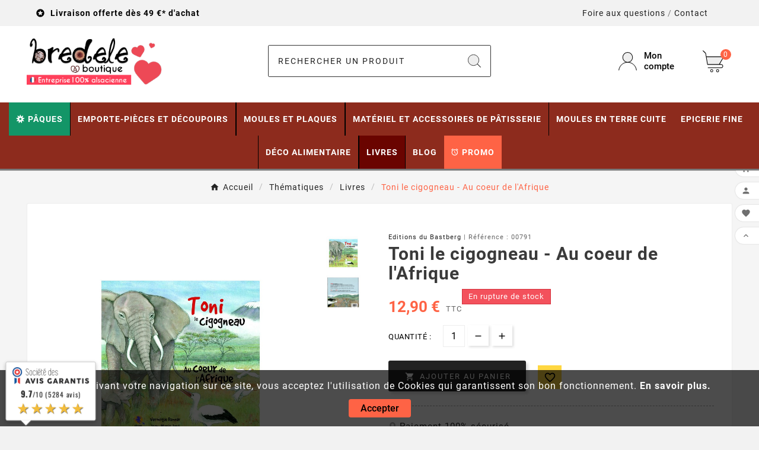

--- FILE ---
content_type: text/html; charset=utf-8
request_url: https://bredele.boutique/791-toni-le-cigogneau-au-coeur-afrique.html
body_size: 34244
content:
<!doctype html><html lang="fr"><head>    <meta charset="utf-8"><meta http-equiv="x-ua-compatible" content="ie=edge"><link rel="canonical" href="https://bredele.boutique/791-toni-le-cigogneau-au-coeur-afrique.html"><script type="application/ld+json">
  {
    "@context": "https://schema.org",
    "@type": "Organization",
    "name" : "Bredele.boutique",
    "url" : "https://bredele.boutique/",
    "logo": {
      "@type": "ImageObject",
      "url":"https://bredele.boutique/img/logo-17682041652.jpg"
    }
  }
</script>

<script type="application/ld+json">
  {
    "@context": "https://schema.org",
    "@type": "WebPage",
    "isPartOf": {
      "@type": "WebSite",
      "url":  "https://bredele.boutique/",
      "name": "Bredele.boutique"
    },
    "name": "Toni le cigogneau - Au coeur de l&#039;Afrique - Livre jeunesse",
    "url":  "https://bredele.boutique/791-toni-le-cigogneau-au-coeur-afrique.html"
  }
</script>


  <script type="application/ld+json">
    {
      "@context": "https://schema.org",
      "@type": "BreadcrumbList",
      "itemListElement": [
                      {
              "@type": "ListItem",
              "position": 1,
              "name": "Accueil",
              "item": "https://bredele.boutique/"
              },                        {
              "@type": "ListItem",
              "position": 2,
              "name": "Thématiques",
              "item": "https://bredele.boutique/40-thematiques"
              },                        {
              "@type": "ListItem",
              "position": 3,
              "name": "Livres",
              "item": "https://bredele.boutique/119-livres"
              },                        {
              "@type": "ListItem",
              "position": 4,
              "name": "Toni le cigogneau - Au coeur de l&#039;Afrique",
              "item": "https://bredele.boutique/791-toni-le-cigogneau-au-coeur-afrique.html"
              }            ]
          }
  </script>
<script type="application/ld+json">
  {
    "@context": "https://schema.org/",
    "@type": "Product",
    "name": "Toni le cigogneau - Au coeur de l&#039;Afrique",
    "description": "Le livre de Toni le cigogneau - Au coeur de l&#039;Afrique retrace la migration d&#039;une cigogne de l&#039;Alsace à l&#039;Afrique. Belles illustrations,pour les enfants.",
    "category": "Livres",
    "image" :"https://bredele.boutique/2154-home_default/toni-le-cigogneau-au-coeur-afrique.jpg",    "sku": "00791",
    "mpn": "00791",
    "gtin13": "9782358590839",    "brand": {
      "@type": "Thing",
      "name": "Editions du Bastberg"
    },              "weight": {
        "@context": "https://schema.org",
        "@type": "QuantitativeValue",
        "value": "0.400000",
        "unitCode": "kg"
      },                "offers": {
            "@type": "Offer",
            "priceCurrency": "EUR",
            "name": "Toni le cigogneau - Au coeur de l&#039;Afrique",
            "price": "12.9",
            "url": "https://bredele.boutique/791-toni-le-cigogneau-au-coeur-afrique.html",
            "priceValidUntil": "2026-02-03",
                          "image": ["https://bredele.boutique/2154-large_default/toni-le-cigogneau-au-coeur-afrique.jpg","https://bredele.boutique/2155-large_default/toni-le-cigogneau-au-coeur-afrique.jpg"],
                        "sku": "00791",
            "mpn": "00791",
            "gtin13": "9782358590839",                                    "availability": "https://schema.org/OutOfStock",
            "seller": {
              "@type": "Organization",
              "name": "Bredele.boutique"
            }
          }
                }
</script>

<title>Toni le cigogneau - Au coeur de l&#039;Afrique - Livre jeunesse</title><script data-keepinline="true">
    var cdcGtmApi = '//bredele.boutique/module/cdc_googletagmanager/async';
    var ajaxShippingEvent = 1;
    var ajaxPaymentEvent = 1;

/* datalayer */
dataLayer = window.dataLayer || [];
    let cdcDatalayer = {"event":"view_item","pageCategory":"product","ecommerce":{"currency":"EUR","value":"12.23","items":[{"item_id":"791","item_name":"Toni le cigogneau - Au coeur de l'Afrique","item_reference":"00791","item_brand":"Editions du Bastberg","item_category":"Thematiques","item_category2":"Livres","price":"12.23","price_tax_exc":"12.23","price_tax_inc":"12.9","quantity":1,"google_business_vertical":"retail"}]}};
    dataLayer.push(cdcDatalayer);

/* call to GTM Tag */
(function(w,d,s,l,i){w[l]=w[l]||[];w[l].push({'gtm.start':
new Date().getTime(),event:'gtm.js'});var f=d.getElementsByTagName(s)[0],
j=d.createElement(s),dl=l!='dataLayer'?'&l='+l:'';j.async=true;j.src=
'https://www.googletagmanager.com/gtm.js?id='+i+dl;f.parentNode.insertBefore(j,f);
})(window,document,'script','dataLayer','GTM-KGWB6SM');

/* async call to avoid cache system for dynamic data */
dataLayer.push({
  'event': 'datalayer_ready'
});
</script><meta name="description" content="Le livre de Toni le cigogneau - Au coeur de l&#039;Afrique retrace la migration d&#039;une cigogne de l&#039;Alsace à l&#039;Afrique. Belles illustrations,pour les enfants."><meta name="keywords" content=""><link rel="canonical" href="https://bredele.boutique/791-toni-le-cigogneau-au-coeur-afrique.html"><meta property="og:title" content="Toni le cigogneau - Au coeur de l&#039;Afrique - Livre jeunesse" /><meta property="og:description" content="Le livre de Toni le cigogneau - Au coeur de l&#039;Afrique retrace la migration d&#039;une cigogne de l&#039;Alsace à l&#039;Afrique. Belles illustrations,pour les enfants." /><meta property="og:url" content="https://bredele.boutique/791-toni-le-cigogneau-au-coeur-afrique.html" /><meta property="og:site_name" content="Bredele.boutique" /><meta name="viewport" content="width=device-width, initial-scale=1"><link rel="icon" type="image/vnd.microsoft.icon" href="https://bredele.boutique/img/favicon-2.ico?1768204175"><link rel="shortcut icon" type="image/x-icon" href="https://bredele.boutique/img/favicon-2.ico?1768204175"><link rel="stylesheet" href="https://cdnjs.cloudflare.com/ajax/libs/material-design-iconic-font/2.2.0/css/material-design-iconic-font.min.css" type="text/css" media="all"><link rel="stylesheet" href="https://cdnjs.cloudflare.com/ajax/libs/font-awesome/5.9.0/css/all.min.css" type="text/css" media="all"><link rel="stylesheet" href="https://bredele.boutique/themes/v1_electron_1/assets/cache/theme-c150f4793.css" type="text/css" media="all"><style>/* Personnalisation barre du haut */
.tvcmsdesktop-top-header-wrapper.header-1{background:#F2F2F2}
.tvcmsdesktop-top-second{background:#FFF}

/* footer produit sticky fiche produit au niveau du panier bas */
.tvfooter-product-sticky-bottom .product-pack {max-height:350px!important; overflow-y: auto!important;}

/* Menu Principal */
.orange-menu {background-color:#fe6345!important;padding:0 10px}
.tv-megamenu-slider-wrapper .html-block {text-align:left!important}

#header .tv-menu-horizontal ul li.level-1>a {padding: 0 10px!important;}
/*.tvcms-header-menu-offer-wrapper{display:none!important} */

.btn.btn-primary.tvprocess-to-checkout{background-color:#8D2B1D;text-transform: uppercase;font-weight:700;font-size:1.5em}
.btn.btn-primary.tvprocess-to-checkout:hover{background-color:#222}

.tvproduct-quick-btn .tvproduct-quick-icon a,.tvwishlist-compare-wrapper-page .add-to-cart i,.tvcookies-notice-title p,.tvleft-right-title-toggle,.tvcategory-title-wrapper .tvleft-right-title span,#header .tv-menu-horizontal ul li.level-1>a{color:#fff;padding:0 20px;font-size:16px}

.tvwishlist-compare-wrapper-page .tv-product-page-add-to-cart-wrapper .add-to-cart{background-color:#FE6246;color:#fff}

.pagination .tvinner-page-pagination li{background-color:#8D2B1D;color:#fff}
.pagination .current a, .pagination .disabled{color:#fff}

/* Fiche Produit */
.cms-description h1 {font-size: 2.3em}
.cms-description h2 {font-size: 2em}
.cms-description h3 {font-size: 1.8em}
.refproduit {font-size:0.8em;margin-bottom:5px}
.product-add-to-cart .add-to-cart {padding: 17px 25px 17px 8px;margin-right:12px}
.open-comment-form{display:none}
.tvproduct-size-custom {margin-bottom:17px;margin-top:-17px}
.open-comment-form span{font-size:0.8em}
.quickview .has-discount .discount, .tvproduct-page-wrapper .has-discount .discount {background-color:red}
.tvproduct-wrapper.grid .tvproduct-timer {display:none!important}


 .add-address a {
            display: inline-block;
            padding: 10px 20px;
            margin: 10px 0;
            font-size: 16px;
            font-weight: bold;
            text-align: center;
            text-decoration: none;
            color: #fff;
            background-color: #ff6345; /* Couleur de fond du bouton */
            border: none;
            border-radius: 5px;
            transition: background-color 0.3s ease;
        }

        .add-address a:hover {
            background-color: #e55342; /* Couleur de fond du bouton au survol */
        }

        .add-address a i {
            vertical-align: middle;
            margin-right: 5px;
        }

/* Page liste produit/catégorie */
.pagination .current a, .pagination.disabled{color:black!important}

/* Checkout */
body#checkout div.checkout-step .add-address a {color:#fff}
#js-stripe-payment-element {margin-bottom:30px!important}

/* Panier */
#blockcart-modal.tv-addtocart-msg-wrapper .tv-addtocart-product-name .product-name{text-transform:none}
.tvprocess-to-checkout{background-color:#8D2B1D!important;font-weight:bold}

@media (max-width : 991px) {
#header .mobile-header-1 .tv-myaccount-btn-desktop svg path:nth-child(1), #header .mobile-header-1 .tv-myaccount-btn-desktop svg circle, #header .mobile-header-1 .tv-cart-icon-main svg g ellipse{stroke: #000!important;}
}

/* Panier latéral */
.tvshoping-cart-dropdown-title span.product-name{text-transform:none}

/* Voyant en stock */
.stock-status {display: flex;align-items: center;font-size:0.8em;margin-left:20px}
.stock-indicator {width:10px; height:10px; background-color:green;border-radius:50%;margin-right:8px;animation:blink 2s infinite;}
@keyframes blink {
    0% { opacity: 1 }
    50% { opacity: 0 }
    100% { opacity: 1 }
}
.stock-text {color: #333;}

.disponible {background-color: #55c65e!important; border: 1px solid #36943e!important}
.indisponible {background-color: #f3515c!important; border: 1px solid #d4323d!important}

.livr-offerte-message {background-color: #e0ffe0;color: #008000;padding:5px 8px;border: 1px solid #008000;border-radius: 5px;margin-top: 15px;font-size:0.9em}

.points-fidelite {background-color: #e0ffe0;color: #008000;padding:5px 8px;border: 1px solid #008000;border-radius: 5px;margin-top: 15px;font-size:0.9em}

/* CATEGORIE */
/* affiche reduc sur listing produit */
.product-discount-label {
  position: absolute;
  top: 10px;
  left: 10px;
  background-color: red;
  font-weight:bold;
  color: white;
  padding: 10px;
  border-radius: 50%;
  font-size: 14px;
  z-index: 10;
}

.tv-category-block-wrapper .tv-category-cover img{display:none}
h1.tv-all-page-main-title{font-size:2em}
.tv-all-page-main-title-wrapper {padding:5px 0 0}
.card{margin-bottom:10px}

/*  TVCMRIGHT Sticky */
.tvcmsright-sticky{z-index:10}

/* Module FAQ */
#module-faqs-display #content-wrapper.col-xl-10 {width: 72% !important}
@media (min-width: 1200px) { #contact #left-column {width:100%!important} }

/* Module Wishlist du thème */
.tvproduct-wishlist .tvproduct-wishlist-icon, .tvproduct-wishlist .tvproduct-wishlist-icon{background-color: #ffd741!important}
.tvproduct-wishlist-compare{padding-bottom:20px!important}

.product-prices .current-price span{font-size:26px!important;color: #ff6346;font-weight:700!important;}

/* personnalisation du panier nombre item header */
.tv-cart-cart-inner, .cart-products-count{color:#fff!important}

/* personnalisation du panier latéral */
.ttvcmscart-show-dropdown-right .ttvcart-scroll-container {height: calc(80vh - 255px)!important}

/* MOTEUR DE RECHERCHE */
.tvheader-top-search-wrapper{background-color:#FFF!important}
.tvsearch-header-display-wrappper form{border: 1px solid rgba(0, 0, 0, .8);}
/* Pour les navigateurs modernes */
.tvcmssearch-words::placeholder {color:#222!important; text-transform: uppercase; letter-spacing: 2px}
 /* Pour Internet Explorer */
.tvcmssearch-words:-ms-input-placeholder {color:#222!important; text-transform:uppercase;letter-spacing:2px}
 /* Pour Microsoft Edge */
.tvcmssearch-words::-ms-input-placeholder {color:#222!important;text-transform:uppercase;letter-spacing:2px}

/* HEADER LOGO */
.tv-header-logo{padding: 20px 0}
@media (min-width: 1107px) {.tv-header-logo img {max-width: 230px}}

#header .tv-cart-icon-main svg g path:nth-child(1), #header .tvheader-search-display-icon svg path:nth-child(1), #header .tv-myaccount-btn-desktop svg path:nth-child(2), .tvheader-search-display-icon .tvsearch-open svg circle:nth-child(2), .tvsearch-header-display-full .tvheader-search-btn svg circle:nth-child(2) {fill:#EEE!important}


/* on cache ce qui n'est pas nécessaire pour le block reassurance, pour afficher seulement l'image */
.blockreassurance_product .block-title{display:none}
#block-reassurance li .block-reassurance-item{border:0!important;border-left:0!important}
#block-reassurance img {width:100%;max-width:100%;margin-right:0!important}
#block-reassurance li .block-reassurance-item{padding:0}

/* on cache les jours de rétractation dans le thème sous le prix */ 
.tax-shipping-delivery-label {display:none!important}

/* *::-webkit-scrollbar{width: 10px;} */

.product-additional-info .tabs {margin-top: 0; background:#EFEFEF; margin-bottom:1rem}

.tvproduct-page-wrapper .product-prices .tax-shipping-delivery-label {display:inline}

.tv-product-page-content h1{font-weight: 700;font-size:30px;text-transform:none;margin-bottom: 10px;padding-right:0}


.tv-category-title-wrapper {background: #ff6346;color:#fff}
.tv-category-title-wrapper a {color:#fff!important}

.tvcms-header-myaccount .tv-account-dropdown{width: 250px}

.tv-product-price-info-box{margin-top:10px}

.tv-product-page-content .tvproduct-special-desc{border-top:none;padding: 0px 0 5px}

.tvproduct-wishlist-compare{padding-bottom:60px}


/* ajout patch relais colis affichage carte */ 
.ui-map-tools {width:auto !important}
#divMapContainer>div>div>div {position: relative !important}
VMLMAP {position: relative !important}
.rc-button-search button img {height:20px!important;width:20px}


/* sticky header */
tvcmsmobile-header-menu, .tvmobile-sliderbar-btn {display:none!important}
.tvcmsmobile-header-menu-offer-text.tvcmsheader-sticky.sticky{background:#e5e5e5!important}
#adtm_menu ul li.advtm_menu_toggle a.adtm_toggle_menu_button span.adtm_toggle_menu_button_text {background-image: url([data-uri]);}


/* Footer */
.tvproduct-name.product-title a h6, .tvapp-logo-content-inner .tvdekstop-footer-all-title-wrapper .tvfooter-title span, .tvservices-content-box .tvservice-dec{text-transform:none}
.tvcopylink p, .tvcopylink a{text-transform:none;font-size: 13px;line-height:20px}
.tvbottom-to-top{display:none!important}



@media (min-width: 1200px) {
        .adtm_sub {
         left: 50%!important;
         transform: translateX(-50%)!important;
         max-width: 1600px!important;
         width: 100%!important;
     }
}



@media (max-width: 1500px) {
#header .tv-menu-horizontal ul li.level-1>a {padding: 19px 8px;font-size;14px} 
}

@media (max-width: 1274px) {
#header .tv-menu-horizontal ul li.level-1>a {  font-size:15px;padding:19px 8px;font-size;13px} 
.tvheader-nav-offer-text p{  font-size:12px} 
}

@media (max-width: 1108px) {
#header .tv-menu-horizontal ul li.level-1>a {padding: 19px 10px;} 
}

@media (max-width: 991px) {
.product-add-to-cart .add-to-cart {padding: 17px 20px 17px 3px;margin-right:8px}
.tvshoping-cart-dropdown-title span.product-name{margin-right:28px}
.tvcart-btn-model {float:left}
#blockcart-modal .product-image{width: 50%}
.cart-content .cart-products-count{display:none}
#wrapper .breadcrumb span{line-height:20px;font-size:0.8em}
#blockcart-modal .modal-title{font-size:0.8rem;}
.tvall-inner-btn span{font-size:11px}
.tvcmsmobile-header-menu-offer-text{background-color:#EFEFEF}
.tvcmsmobile-header-menu #tvmobile-megamenu .title-menu-mobile a{    background-color: rgba(255, 255, 255, 0.16);}
.tvcart-icon-text-wrapper .tvcart-lable, .tv-account-wrapper .tv-myaccount-btn span{color:#fff;}
#header .tv-menu-horizontal ul li.level-1>a { color: #222222; font-size:15px;padding:0} 
.tvheader-nav-offer-text p{  font-size:10px}
.tvcms-header-myaccount .tv-myaccount-btn i{ background-position: -200px -756px;} 
.tv-header-cart .tv-cart-icon{background-position: -202px -655px;}
.btn-unstyle .tv-myaccount-btn:hover, .tvcms-header-myaccount .tv-myaccount-btn i:hover, .tvcms-header-myaccount .tv-myaccount-btn span:hover{ background-position: -200px -756px;} 
.tv-header-cart .tv-cart-icon:hover{background-position: -202px -655px;}

.stock-status {margin-left:0;font-size:0.7em;margin-top:5px}

.tvmobile-sliderbar-btn a{background-color:#EFEFEF;}



/* Ban HotInfo */
.ban_offre {width: 60%;margin: 0 auto}
}

.tvallcategories-wrapper .tvcategory-title-wrapper {background-color:#fe6345!important;}

#header .mobile-header-1 .tv-myaccount-btn-desktop svg path:nth-child(1), #header .mobile-header-1 .tv-myaccount-btn-desktop svg circle, #header .mobile-header-1 .tv-cart-icon-main svg g ellipse {stroke: #000 !important;}

&:nth-child(1) {
    top: unset !important;
    transform: unset !important;
}

&:nth-child(2) {
    top: unset !important;
    transform: unset !important;
}</style><script>var TVCMSCUSTOMSETTING_BOTTOM_OPTION = "0";var TVCMSCUSTOMSETTING_DARK_MODE_INPUT = false;var TVCMSCUSTOMSETTING_HOVER_IMG = "1";var TVCMSCUSTOMSETTING_MAIN_MENU_STICKY = "1";var TVCMSCUSTOMSETTING_PRODUCT_PAGE_BOTTOM_STICKY_STATUS = "1";var TVCMSCUSTOMSETTING_VERTICAL_MENU_OPEN = "0";var TVCMSCUSTOMSETTING_WOW_JS = "0";var TVCMSCUSTOMSETTING_iso_code_country = false;var TVCMSFRONTSIDE_THEME_SETTING_SHOW = "0";var adtm_activeLink = {"id":119,"type":"category"};var adtm_isToggleMode = true;var adtm_menuHamburgerSelector = "";var adtm_stickyOnMobile = false;var ajax_path = "https:\/\/bredele.boutique\/modules\/tvcmsnewsletterpopup\/ajax.php";var baseDir = "https:\/\/bredele.boutique\/";var getThemeOptionsLink = "https:\/\/bredele.boutique\/module\/tvcmsthemeoptions\/default";var gettvcmsbestsellerproductslink = "https:\/\/bredele.boutique\/module\/tvcmsbestsellerproducts\/default";var gettvcmsfeaturedproductslink = "https:\/\/bredele.boutique\/module\/tvcmsfeaturedproducts\/default";var gettvcmsfooterproductlink = "https:\/\/bredele.boutique\/module\/tvcmsfooterproduct\/default";var gettvcmsnewproductslink = "https:\/\/bredele.boutique\/module\/tvcmsnewproducts\/default";var gettvcmsspecialproductslink = "https:\/\/bredele.boutique\/module\/tvcmsspecialproducts\/default";var gettvcmstabproductslink = "https:\/\/bredele.boutique\/module\/tvcmstabproducts\/default";var gettvcmsverticalmenulink = "https:\/\/bredele.boutique\/module\/tvcmsverticalmenu\/default";var myprestaloyaltyurl = "https:\/\/bredele.boutique\/panier?ajax=1&myprestaloyaltyurl=1";var prestashop = {"cart":{"products":[],"totals":{"total":{"type":"total","label":"Total","amount":0,"value":"0,00\u00a0\u20ac"},"total_including_tax":{"type":"total","label":"Total TTC","amount":0,"value":"0,00\u00a0\u20ac"},"total_excluding_tax":{"type":"total","label":"Total HT :","amount":0,"value":"0,00\u00a0\u20ac"}},"subtotals":{"products":{"type":"products","label":"Sous-total","amount":0,"value":"0,00\u00a0\u20ac"},"discounts":null,"shipping":{"type":"shipping","label":"Livraison","amount":0,"value":""},"tax":null},"products_count":0,"summary_string":"0 articles","vouchers":{"allowed":1,"added":[]},"discounts":[],"minimalPurchase":0.4,"minimalPurchaseRequired":"Un montant total de 0,40\u00a0\u20ac HT minimum est requis pour valider votre commande. Le montant actuel de votre commande est de 0,00\u00a0\u20ac HT."},"currency":{"id":1,"name":"Euro","iso_code":"EUR","iso_code_num":"978","sign":"\u20ac"},"customer":{"lastname":null,"firstname":null,"email":null,"birthday":null,"newsletter":null,"newsletter_date_add":null,"optin":null,"website":null,"company":null,"siret":null,"ape":null,"is_logged":false,"gender":{"type":null,"name":null},"addresses":[]},"country":{"id_zone":9,"id_currency":0,"call_prefix":33,"iso_code":"FR","active":"1","contains_states":"0","need_identification_number":"0","need_zip_code":"1","zip_code_format":"NNNNN","display_tax_label":"1","name":"France","id":8},"language":{"name":"Fran\u00e7ais (French)","iso_code":"fr","locale":"fr-FR","language_code":"fr-fr","active":"1","is_rtl":"0","date_format_lite":"d\/m\/Y","date_format_full":"d\/m\/Y H:i:s","id":1},"page":{"title":"","canonical":"https:\/\/bredele.boutique\/791-toni-le-cigogneau-au-coeur-afrique.html","meta":{"title":"Toni le cigogneau - Au coeur de l'Afrique - Livre jeunesse","description":"Le livre de Toni le cigogneau - Au coeur de l'Afrique retrace la migration d'une cigogne de l'Alsace \u00e0 l'Afrique. Belles illustrations,pour les enfants.","keywords":"","robots":"index"},"page_name":"product","body_classes":{"lang-fr":true,"lang-rtl":false,"country-FR":true,"currency-EUR":true,"layout-full-width":true,"page-product":true,"tax-display-enabled":true,"page-customer-account":false,"product-id-791":true,"product-Toni le cigogneau - Au coeur de l'Afrique":true,"product-id-category-119":true,"product-id-manufacturer-17":true,"product-id-supplier-0":true,"product-available-for-order":true},"admin_notifications":[],"password-policy":{"feedbacks":{"0":"Tr\u00e8s faible","1":"Faible","2":"Moyenne","3":"Fort","4":"Tr\u00e8s fort","Straight rows of keys are easy to guess":"Les suites de touches sur le clavier sont faciles \u00e0 deviner","Short keyboard patterns are easy to guess":"Les mod\u00e8les courts sur le clavier sont faciles \u00e0 deviner.","Use a longer keyboard pattern with more turns":"Utilisez une combinaison de touches plus longue et plus complexe.","Repeats like \"aaa\" are easy to guess":"Les r\u00e9p\u00e9titions (ex. : \"aaa\") sont faciles \u00e0 deviner.","Repeats like \"abcabcabc\" are only slightly harder to guess than \"abc\"":"Les r\u00e9p\u00e9titions (ex. : \"abcabcabc\") sont seulement un peu plus difficiles \u00e0 deviner que \"abc\".","Sequences like abc or 6543 are easy to guess":"Les s\u00e9quences (ex. : abc ou 6543) sont faciles \u00e0 deviner.","Recent years are easy to guess":"Les ann\u00e9es r\u00e9centes sont faciles \u00e0 deviner.","Dates are often easy to guess":"Les dates sont souvent faciles \u00e0 deviner.","This is a top-10 common password":"Ce mot de passe figure parmi les 10 mots de passe les plus courants.","This is a top-100 common password":"Ce mot de passe figure parmi les 100 mots de passe les plus courants.","This is a very common password":"Ceci est un mot de passe tr\u00e8s courant.","This is similar to a commonly used password":"Ce mot de passe est similaire \u00e0 un mot de passe couramment utilis\u00e9.","A word by itself is easy to guess":"Un mot seul est facile \u00e0 deviner.","Names and surnames by themselves are easy to guess":"Les noms et les surnoms seuls sont faciles \u00e0 deviner.","Common names and surnames are easy to guess":"Les noms et les pr\u00e9noms courants sont faciles \u00e0 deviner.","Use a few words, avoid common phrases":"Utilisez quelques mots, \u00e9vitez les phrases courantes.","No need for symbols, digits, or uppercase letters":"Pas besoin de symboles, de chiffres ou de majuscules.","Avoid repeated words and characters":"\u00c9viter de r\u00e9p\u00e9ter les mots et les caract\u00e8res.","Avoid sequences":"\u00c9viter les s\u00e9quences.","Avoid recent years":"\u00c9vitez les ann\u00e9es r\u00e9centes.","Avoid years that are associated with you":"\u00c9vitez les ann\u00e9es qui vous sont associ\u00e9es.","Avoid dates and years that are associated with you":"\u00c9vitez les dates et les ann\u00e9es qui vous sont associ\u00e9es.","Capitalization doesn't help very much":"Les majuscules ne sont pas tr\u00e8s utiles.","All-uppercase is almost as easy to guess as all-lowercase":"Un mot de passe tout en majuscules est presque aussi facile \u00e0 deviner qu'un mot de passe tout en minuscules.","Reversed words aren't much harder to guess":"Les mots invers\u00e9s ne sont pas beaucoup plus difficiles \u00e0 deviner.","Predictable substitutions like '@' instead of 'a' don't help very much":"Les substitutions pr\u00e9visibles comme '\"@\" au lieu de \"a\" n'aident pas beaucoup.","Add another word or two. Uncommon words are better.":"Ajoutez un autre mot ou deux. Pr\u00e9f\u00e9rez les mots peu courants."}}},"shop":{"name":"Bredele.boutique","logo":"https:\/\/bredele.boutique\/img\/logo-17682041652.jpg","stores_icon":"","favicon":"https:\/\/bredele.boutique\/img\/favicon-2.ico"},"core_js_public_path":"\/themes\/","urls":{"base_url":"https:\/\/bredele.boutique\/","current_url":"https:\/\/bredele.boutique\/791-toni-le-cigogneau-au-coeur-afrique.html","shop_domain_url":"https:\/\/bredele.boutique","img_ps_url":"https:\/\/bredele.boutique\/img\/","img_cat_url":"https:\/\/bredele.boutique\/img\/c\/","img_lang_url":"https:\/\/bredele.boutique\/img\/l\/","img_prod_url":"https:\/\/bredele.boutique\/img\/p\/","img_manu_url":"https:\/\/bredele.boutique\/img\/m\/","img_sup_url":"https:\/\/bredele.boutique\/img\/su\/","img_ship_url":"https:\/\/bredele.boutique\/img\/s\/","img_store_url":"https:\/\/bredele.boutique\/img\/st\/","img_col_url":"https:\/\/bredele.boutique\/img\/co\/","img_url":"https:\/\/bredele.boutique\/themes\/v1_electron_1\/assets\/img\/","css_url":"https:\/\/bredele.boutique\/themes\/v1_electron_1\/assets\/css\/","js_url":"https:\/\/bredele.boutique\/themes\/v1_electron_1\/assets\/js\/","pic_url":"https:\/\/bredele.boutique\/upload\/","theme_assets":"https:\/\/bredele.boutique\/themes\/v1_electron_1\/assets\/","theme_dir":"https:\/\/bredele.boutique\/themes\/v1_electron_1\/","pages":{"address":"https:\/\/bredele.boutique\/adresse","addresses":"https:\/\/bredele.boutique\/adresses","authentication":"https:\/\/bredele.boutique\/authentification","manufacturer":"https:\/\/bredele.boutique\/marques","cart":"https:\/\/bredele.boutique\/panier","category":"https:\/\/bredele.boutique\/index.php?controller=category","cms":"https:\/\/bredele.boutique\/index.php?controller=cms","contact":"https:\/\/bredele.boutique\/contact","discount":"https:\/\/bredele.boutique\/bons-de-reduction","guest_tracking":"https:\/\/bredele.boutique\/suivi-commande-invite","history":"https:\/\/bredele.boutique\/historique-des-commandes","identity":"https:\/\/bredele.boutique\/identite","index":"https:\/\/bredele.boutique\/","my_account":"https:\/\/bredele.boutique\/mon-compte","order_confirmation":"https:\/\/bredele.boutique\/confirmation-commande","order_detail":"https:\/\/bredele.boutique\/index.php?controller=order-detail","order_follow":"https:\/\/bredele.boutique\/details-de-la-commande","order":"https:\/\/bredele.boutique\/commande","order_return":"https:\/\/bredele.boutique\/index.php?controller=order-return","order_slip":"https:\/\/bredele.boutique\/avoirs","pagenotfound":"https:\/\/bredele.boutique\/page-non-trouvee","password":"https:\/\/bredele.boutique\/mot-de-passe-oublie","pdf_invoice":"https:\/\/bredele.boutique\/index.php?controller=pdf-invoice","pdf_order_return":"https:\/\/bredele.boutique\/index.php?controller=pdf-order-return","pdf_order_slip":"https:\/\/bredele.boutique\/index.php?controller=pdf-order-slip","prices_drop":"https:\/\/bredele.boutique\/promotions","product":"https:\/\/bredele.boutique\/index.php?controller=product","registration":"https:\/\/bredele.boutique\/index.php?controller=registration","search":"https:\/\/bredele.boutique\/recherche","sitemap":"https:\/\/bredele.boutique\/plan-du-site","stores":"https:\/\/bredele.boutique\/magasins","supplier":"https:\/\/bredele.boutique\/fournisseurs","new_products":"https:\/\/bredele.boutique\/nouveaux-produits","brands":"https:\/\/bredele.boutique\/marques","register":"https:\/\/bredele.boutique\/index.php?controller=registration","order_login":"https:\/\/bredele.boutique\/commande?login=1"},"alternative_langs":[],"actions":{"logout":"https:\/\/bredele.boutique\/?mylogout="},"no_picture_image":{"bySize":{"side_product_default":{"url":"https:\/\/bredele.boutique\/img\/p\/fr-default-side_product_default.jpg","width":86,"height":86},"small_default":{"url":"https:\/\/bredele.boutique\/img\/p\/fr-default-small_default.jpg","width":98,"height":98},"cart_default":{"url":"https:\/\/bredele.boutique\/img\/p\/fr-default-cart_default.jpg","width":125,"height":125},"add_cart_def":{"url":"https:\/\/bredele.boutique\/img\/p\/fr-default-add_cart_def.jpg","width":200,"height":200},"home_default":{"url":"https:\/\/bredele.boutique\/img\/p\/fr-default-home_default.jpg","width":239,"height":239},"medium_default":{"url":"https:\/\/bredele.boutique\/img\/p\/fr-default-medium_default.jpg","width":452,"height":452},"pd_custom":{"url":"https:\/\/bredele.boutique\/img\/p\/fr-default-pd_custom.jpg","width":452,"height":452},"pd4_def":{"url":"https:\/\/bredele.boutique\/img\/p\/fr-default-pd4_def.jpg","width":724,"height":724},"large_default":{"url":"https:\/\/bredele.boutique\/img\/p\/fr-default-large_default.jpg","width":800,"height":800}},"small":{"url":"https:\/\/bredele.boutique\/img\/p\/fr-default-side_product_default.jpg","width":86,"height":86},"medium":{"url":"https:\/\/bredele.boutique\/img\/p\/fr-default-home_default.jpg","width":239,"height":239},"large":{"url":"https:\/\/bredele.boutique\/img\/p\/fr-default-large_default.jpg","width":800,"height":800},"legend":""}},"configuration":{"display_taxes_label":true,"display_prices_tax_incl":true,"is_catalog":false,"show_prices":true,"opt_in":{"partner":false},"quantity_discount":{"type":"discount","label":"Remise sur prix unitaire"},"voucher_enabled":1,"return_enabled":1},"field_required":[],"breadcrumb":{"links":[{"title":"Accueil","url":"https:\/\/bredele.boutique\/"},{"title":"Th\u00e9matiques","url":"https:\/\/bredele.boutique\/40-thematiques"},{"title":"Livres","url":"https:\/\/bredele.boutique\/119-livres"},{"title":"Toni le cigogneau - Au coeur de l'Afrique","url":"https:\/\/bredele.boutique\/791-toni-le-cigogneau-au-coeur-afrique.html"}],"count":4},"link":{"protocol_link":"https:\/\/","protocol_content":"https:\/\/"},"time":1768821964,"static_token":"4ddaf52e56cd23b62ec3af1e3169ff19","token":"e775bfb76db3c28386b724dfa9d4bdcb","debug":false};var prestashopFacebookAjaxController = "https:\/\/bredele.boutique\/module\/ps_facebook\/Ajax";var psemailsubscription_subscription = "https:\/\/bredele.boutique\/module\/ps_emailsubscription\/subscription";var static_token = "4ddaf52e56cd23b62ec3af1e3169ff19";var tvMainSmartSpeed = "600";var tvcms_setting = true;var tvthemename = "v1_electron_1";var wish_link = "https:\/\/bredele.boutique\/module\/tvcmswishlist\/mywishlist";</script><script>
    var pluginData = pluginData ? pluginData : { };
    pluginData['bx'] = pluginData['bx'] ? pluginData['bx'] : { };
    pluginData['bx'].translation = {
        error: {
                carrierNotFound: "Impossible de trouver le transporteur",
                couldNotSelectPoint: "Erreur lors de la sélection du transporteur"
        },
        text: {
                chooseParcelPoint: "Choisir ce point de retrait",
                closeMap: "Fermer la carte",
                closedLabel: "Fermé      ",
        },
        distance: "à %s km",
    }
    pluginData['bx'].mapLogoImageUrl = "https://resource.boxtal.com/images/boxtal-maps.svg";
    pluginData['bx'].mapLogoHrefUrl = "https://www.boxtal.com";
    pluginData['bx'].ajaxUrl = "https://bredele.boutique/module/boxtalconnect/ajax";
    pluginData['bx'].token = "4ddaf52e56cd23b62ec3af1e3169ff19";
</script>
<!-- Module TvcmsInfiniteScroll for PRODUCTS -->  <script>
    var gtmId = 'GTM-KGWB6SM';
  </script>

  
    <script>(function(w,d,s,l,i){w[l]=w[l]||[];w[l].push({'gtm.start':
    new Date().getTime(),event:'gtm.js'});var f=d.getElementsByTagName(s)[0],
    j=d.createElement(s),dl=l!='dataLayer'?'&l='+l:'';j.async=true;j.src=
    'https://www.googletagmanager.com/gtm.js?id='+gtmId+i+dl;f.parentNode.insertBefore(j,f);
    })(window,document,'script','dataLayer','');</script>
    
<script>(function(w,d,t,r,u){var f,n,i;w[u]=w[u]||[],f=function(){var o={ti:"26022876"};o.q=w[u],w[u]=new UET(o),w[u].push("pageLoad")},n=d.createElement(t),n.src=r,n.async=1,n.onload=n.onreadystatechange=function(){var s=this.readyState;s&&s!=="loaded"&&s!=="complete"||(f(),n.onload=n.onreadystatechange=null)},i=d.getElementsByTagName(t)[0],i.parentNode.insertBefore(n,i)})(window,document,"script","//bat.bing.com/bat.js","uetq");</script>

<link href="//fonts.googleapis.com/css?family=Open+Sans:600,400,400i|Oswald:700" rel="stylesheet" type="text/css" media="all">

 
<script type="text/javascript">
    var agSiteId="9453";
</script>
<script src="https://www.societe-des-avis-garantis.fr/wp-content/plugins/ag-core/widgets/JsWidget.js" type="text/javascript"></script>


<style>
    #widget-container { display: none; }
</style>
  <!-- START OF DOOFINDER ADD TO CART SCRIPT -->
  <script>
    let item_link;
    document.addEventListener('doofinder.cart.add', function(event) {

      item_link = event.detail.link;

      const checkIfCartItemHasVariation = (cartObject) => {
        return (cartObject.item_id === cartObject.grouping_id) ? false : true;
      }

      /**
      * Returns only ID from string
      */
      const sanitizeVariationID = (variationID) => {
        return variationID.replace(/\D/g, "")
      }

      doofinderManageCart({
        cartURL          : "https://bredele.boutique/panier",  //required for prestashop 1.7, in previous versions it will be empty.
        cartToken        : "4ddaf52e56cd23b62ec3af1e3169ff19",
        productID        : checkIfCartItemHasVariation(event.detail) ? event.detail.grouping_id : event.detail.item_id,
        customizationID  : checkIfCartItemHasVariation(event.detail) ? sanitizeVariationID(event.detail.item_id) : 0,   // If there are no combinations, the value will be 0
        quantity         : event.detail.amount,
        statusPromise    : event.detail.statusPromise,
        itemLink         : event.detail.link,
        group_id         : event.detail.group_id
      });
    });
  </script>
  <!-- END OF DOOFINDER ADD TO CART SCRIPT -->

  <!-- START OF DOOFINDER INTEGRATIONS SUPPORT -->
  <script data-keepinline>
    var dfKvCustomerEmail;
    if ('undefined' !== typeof klCustomer && "" !== klCustomer.email) {
      dfKvCustomerEmail = klCustomer.email;
    }
  </script>
  <!-- END OF DOOFINDER INTEGRATIONS SUPPORT -->

  <!-- START OF DOOFINDER UNIQUE SCRIPT -->
  <script data-keepinline>
    
    (function(w, k) {w[k] = window[k] || function () { (window[k].q = window[k].q || []).push(arguments) }})(window, "doofinderApp")
    

    // Custom personalization:
    doofinderApp("config", "language", "fr-fr");
    doofinderApp("config", "currency", "EUR");
      </script>
  <script src="https://eu1-config.doofinder.com/2.x/9b62af1e-e2df-4dad-b8b6-52b556b192cc.js" async></script>
  <!-- END OF DOOFINDER UNIQUE SCRIPT -->
<script type='text/javascript'>
  window.CRISP_PLUGIN_URL = "https://plugins.crisp.chat/urn:crisp.im:prestashop:0";
  window.CRISP_WEBSITE_ID = "8e94445a-9a0f-4fbb-a2ac-f2fd2860de35";

  if ("" !== "1") {
    if ("" === "1") {
      CRISP_CUSTOMER = {
        id:  null,
        logged_in: true,
        full_name: " ",
        email: "",
        address: "",
        phone: "",
      }
    }

      }
</script>
<link rel="alternate" type="application/rss+xml" title="Toni le cigogneau - Au coeur de l&#039;Afrique - Livre jeunesse" href="//bredele.boutique/module/ps_feeder/rss?id_category=119&orderby=position&orderway=asc">
<link rel="dns-prefetch" href="https://bredele.boutique" /><link rel="preconnect" href="https://bredele.boutique" crossorigin /><link rel="preload" href="https://bredele.boutique/themes/v1_electron_1/assets/css/570eb83859dc23dd0eec423a49e147fe.woff2" as="font" type="font/woff2" crossorigin /><link rel="preload" href="https://bredele.boutique/themes/v1_electron_1/assets/css/../fonts/roboto/KFOlCnqEu92Fr1MmYUtfBBc4.woff2" as="font" type="font/woff2" crossorigin /><link rel="preload" href="https://bredele.boutique/themes/v1_electron_1/assets/css/../fonts/roboto-condensed/ieVl2ZhZI2eCN5jzbjEETS9weq8-19K7DQ.woff2" as="font" type="font/woff2" crossorigin media='(min-width: 992px)' /><link as="style" rel="stylesheet preload" type="text/css" href="https://bredele.boutique/themes/v1_electron_1/assets/css/material-fonts.css" /><link as="style" rel="stylesheet preload" type="text/css" href="https://bredele.boutique/themes/v1_electron_1/assets/css/roboto.css" /><link as="style" rel="stylesheet preload" type="text/css" href="https://bredele.boutique/themes/v1_electron_1/assets/css/roboto-condensed.css" media='(min-width: 992px)' /><meta content="width=device-width, initial-scale=1" name="viewport"><meta property="og:type" content="product"><meta property="og:url" content="https://bredele.boutique/791-toni-le-cigogneau-au-coeur-afrique.html"><meta property="og:title" content="Toni le cigogneau - Au coeur de l&#039;Afrique - Livre jeunesse"><meta property="og:site_name" content="Bredele.boutique"><meta property="og:description" content="Le livre de Toni le cigogneau - Au coeur de l&#039;Afrique retrace la migration d&#039;une cigogne de l&#039;Alsace à l&#039;Afrique. Belles illustrations,pour les enfants."><meta property="og:image" content="https://bredele.boutique/2154-large_default/toni-le-cigogneau-au-coeur-afrique.jpg"><meta property="product:pretax_price:amount" content="12.227488"><meta property="product:pretax_price:currency" content="EUR"><meta property="product:price:amount" content="12.9"><meta property="product:price:currency" content="EUR"><meta property="product:weight:value" content="0.400000"><meta property="product:weight:units" content="kg"><link rel="stylesheet" type="text/css" href="https://bredele.boutique/themes/v1_electron_1/assets/css//all_theme_custom_1_2.css"></link><!-- END THEME_CONTROL CUSTOM COLOR CSS --></head><body id="product" class="lang-fr country-fr currency-eur layout-full-width page-product tax-display-enabled product-id-791 product-toni-le-cigogneau-au-coeur-de-l-afrique product-id-category-119 product-id-manufacturer-17 product-id-supplier-0 product-available-for-order text1-dark  text2-light"  data-mouse-hover-img='1' data-menu-sticky='1'><div class='tvcmscookies-notice'><div class='tvcookies-notice-img-wrapper'><div class="tvcookies-notice-img-inner"><div class="tvcookie-content-box"><div class="tvcookies-notice-title"><p>En poursuivant votre navigation sur ce site, vous acceptez l'utilisation de Cookies qui garantissent son bon fonctionnement. <a href="https://bredele.boutique/content/11-politique-de-confidentialite">En savoir plus.</a></p></div></div><div class="tvcookie-btn-wrapper"><button class='close-cookie tvclose-btn'>Fermer</button><button class='close-cookie tvok-btn'>Ok</button></div></div><div class="tvcookies-notice-icon"><button class='close-cookie tvclose-icon'><span>Accepter</span></button></div></div></div><!-- Google Tag Manager (noscript) -->
<noscript><iframe src="https://www.googletagmanager.com/ns.html?id=GTM-KGWB6SM"
height="0" width="0" style="display:none;visibility:hidden"></iframe></noscript>
<!-- End Google Tag Manager (noscript) -->
<main><div class="tv-main-div " ><header id="header">    <div class="tvcmsdesktop-top-header-wrapper header-1" data-header-layout="1"><div class='container-fluid tvcmsdesktop-top-header'><div class="container tvcmsdesktop-top-wrapper"><div class='tvheader-offer-wrapper col-xl-6 col-lg-6 col-md-6 col-sm-12'><div class="tvheader-nav-offer-text"><i class='material-icons'>&#xe8d0;</i><p><strong> Livraison offerte dès 49 €* d'achat</strong></p></div></div><div class='tvheader-language-currency-wrapper col-xl-6 col-lg-6 col-md-6 col-sm-12'><!-- Service client / Commande <i class="material-icons">&#xe0cd;</i> <a href="tel:+33368386768"><strong>03.68.38.67.68</strong></a> / --> <a href="../faq">Foire aux questions</a> / <a href="../contact">Contact</a><div class="tvheader-language"></div><div class="tvheader-currency"></div></div></div></div><div class='container-fluid tvcmsdesktop-top-second hidden-md-down'><div class="container"><div class="row tvcmsdesktop-top-header-box"><div class='col-lg-4 col-md-4 col-xl-4 col-sm-12 tvcms-header-logo-wrapper'><div class="hidden-sm-down tvcms-header-logo" id="tvcmsdesktop-logo"><div class="tv-header-logo"><a href="https://bredele.boutique/"><img class="logo img-responsive" src="https://bredele.boutique/img/logo-17682041652.jpg" alt="Bredele.boutique" loading="lazy" height="35" width="201"></a></div></div></div><div class="col-lg-4 col-md-4 col-xl-4 col-sm-12 tvcmsheader-search"><div class='tvcmssearch-wrapper' id="_desktop_search">    <div class="search-widget tvcmsheader-search" data-search-controller-url="//bredele.boutique/recherche"><div class="tvsearch-top-wrapper"><div class="tvheader-sarch-display"><div class="tvheader-search-display-icon"><div class="tvsearch-open"><svg version="1.1" id="Layer_1" x="0px" y="0px" width="30px" height="30px" viewBox="0 0 30 30" xml:space="preserve"><g><polygon points="29.245,30 21.475,22.32 22.23,21.552 30,29.232  " /><circle style="fill:#FFD741;" cx="13" cy="13" r="12.1" /><circle style="fill:none;stroke:#000000;stroke-miterlimit:10;" cx="13" cy="13" r="12.5" /></g></svg></div><div class="tvsearch-close"><svg version="1.1" id="Layer_1" x="0px" y="0px" width="24px" height="24px" viewBox="0 0 20 20" xml:space="preserve"><g><rect x="9.63" y="-3.82" transform="matrix(0.7064 -0.7078 0.7078 0.7064 -4.1427 10.0132)" width="1" height="27.641"></rect></g><g><rect x="9.63" y="-3.82" transform="matrix(-0.7064 -0.7078 0.7078 -0.7064 9.9859 24.1432)" width="1" height="27.641"></rect></g></svg></div></div></div><div class="tvsearch-header-display-wrappper tvsearch-header-display-full"><form method="get" action="//bredele.boutique/recherche"><input type="hidden" name="controller" value="search" /><div class="tvheader-top-search"><div class="tvheader-top-search-wrapper-info-box"><input type="text" name="s" class='tvcmssearch-words' placeholder="Rechercher un produit" aria-label="Chercher	" autocomplete="off" /></div></div><div class="tvheader-top-search-wrapper"><button type="submit" class="tvheader-search-btn" aria-label="Search"><svg version="1.1" id="Layer_1" x="0px" y="0px" width="22px" height="22px" viewBox="0 0 30 30" xml:space="preserve"><g><polygon points="29.245,30 21.475,22.32 22.23,21.552 30,29.232  " /><circle style="fill:#FFD741;" cx="13" cy="13" r="12.1" /><circle style="fill:none;stroke:#000000;stroke-miterlimit:10;" cx="13" cy="13" r="12.5" /></g></svg></button></div></form><div class='tvsearch-result'></div></div></div></div></div></div><div class="col-lg-4 col-md-4 col-xl-4 col-sm-12 tvcmsheader-nav-right"><div class="tv-contact-account-cart-wrapper"><div id='tvcmsdesktop-account-button'><div class="tv-header-account tv-account-wrapper tvcms-header-myaccount"><button class="btn-unstyle tv-myaccount-btn tv-myaccount-btn-desktop" name="User Icon" aria-label="User Icon"><svg version="1.1" id="Layer_1" x="0px" y="0px" width="31.377px" height="30.938px" viewBox="0 0 31.377 30.938" xml:space="preserve"><g><path style="fill:none;stroke:#000000;stroke-width:0.6;stroke-miterlimit:10;" d="M15.666,17.321c7.626,0,13.904,5.812,14.837,13.316h0.525c-1.253-8.325-7.642-13.6-15.341-13.6c-7.698,0-14.088,5.274-15.339,13.6h0.48C1.764,23.134,8.041,17.321,15.666,17.321z"></path><path style="fill:#FFD742;" d="M15.688,16.992c-4.494,0-8.15-3.654-8.15-8.148c0-4.497,3.656-8.152,8.15-8.152c4.497,0,8.15,3.655,8.15,8.152C23.839,13.338,20.186,16.992,15.688,16.992"></path><circle style="fill:none;stroke:#000000;stroke-miterlimit:10;" cx="15.689" cy="8.838" r="8.338"></circle></g></svg><span>Mon compte</span></button><ul class="dropdown-menu tv-account-dropdown tv-dropdown"><li><div id="tvcmsdesktop-user-info" class="tvcms-header-sign user-info tvheader-sign"><a href="https://bredele.boutique/mon-compte" class="tvhedaer-sign-btn" title="Se connecter à votre compte client ou s'inscrire" rel="nofollow"><i class="material-icons">&#xe7fd;</i><span class="tvhedaer-sign-span">Connexion</span></a></div></li><li class="ttvcms-wishlist-icon"><script>var wishlistProductsIds='';var baseDir ='https://bredele.boutique/';var static_token='4ddaf52e56cd23b62ec3af1e3169ff19';var isLogged ='';var loggin_required='Vous devez être connecté pour gérer votre liste de souhaits.	';var deleted_wishlist ='Votre liste de souhaits a été supprimé avec succès.';var default_wishlist ='La liste de souhaits par défaut a été définie avec succès.';var added_to_wishlist ='Vous devez être connecté pour gérer votre liste de souhaits.	';var mywishlist_url='https://bredele.boutique/module/tvcmswishlist/mywishlist';var isLoggedWishlist=false;</script><div id="_desktop_wishtlistTop" class="pull-right tvcmsdesktop-view-wishlist"><a class="wishtlist_top tvdesktop-wishlist" href="https://bredele.boutique/module/tvcmswishlist/mywishlist"><div class="tvwishlist-icon"><i class='material-icons'>&#xe87d;</i></div><div class="tvwishlist-name"><span>liste de souhaits</span><span class="cart-wishlist-number tvwishlist-number">(0	)</span></div></a></div></li><li class="tvheader-compare "></li><li class="tvheader-language hidden-lg-up"></li><li class="tvheader-currency hidden-lg-up"></li></ul></div></div><div id="_desktop_cart_manage" class="tvcms-header-cart"><div id="_desktop_cart"><div class="blockcart cart-preview inactive tv-header-cart" data-refresh-url="//bredele.boutique/module/ps_shoppingcart/ajax"><div class="tvheader-cart-wrapper "><div class='tvheader-cart-btn-wrapper'><a rel="nofollow" href="JavaScript:void(0);" data-url='//bredele.boutique/panier?action=show' title='Panier'><div class="tvcart-icon-text-wrapper"><div class="tv-cart-icon tvheader-right-icon tv-cart-icon-main"><svg version="1.1" id="Layer_1" x="0px" y="0px" width="36px" height="36.289px" viewBox="0 0 36 36.289" xml:space="preserve"><g><path style="fill:#FFD741;" d="M6.266,11.058h28.609l-6.657,11.975H8.019C8.019,23.033,5.582,12.35,6.266,11.058"></path><path d="M9.174,29.448c-0.29,0-0.525-0.235-0.525-0.523c0-0.291,0.236-0.528,0.525-0.528h22.059c1.223,0,2.217-0.995,2.217-2.218c0-1.224-0.994-2.22-2.217-2.22H8.193c-0.257,0-0.475-0.183-0.517-0.435L4.537,5.223L0.25,0.992c-0.101-0.098-0.157-0.229-0.16-0.37C0.088,0.483,0.142,0.351,0.241,0.248C0.339,0.146,0.473,0.09,0.615,0.09c0.14,0,0.268,0.052,0.37,0.149l4.396,4.286c0.081,0.078,0.133,0.177,0.151,0.287l0.914,5.322h28.938c0.188,0,0.361,0.101,0.454,0.264c0.095,0.163,0.094,0.364-0.001,0.526L28.88,22.907h2.354c1.803,0,3.27,1.468,3.27,3.271c0,1.803-1.467,3.27-3.27,3.27H9.174z M8.637,22.907h18.912l6.922-11.721H6.626L8.637,22.907z"></path><ellipse style="fill:none;stroke:#000000;stroke-linejoin:round;stroke-miterlimit:10;" cx="15.269" cy="33.8" rx="1.934" ry="1.963"></ellipse><ellipse style="fill:none;stroke:#000000;stroke-linejoin:round;stroke-miterlimit:10;" cx="25.147" cy="33.8" rx="1.934" ry="1.963"></ellipse></g></svg></div><div class="tv-cart-cart-inner"><span class="cart-products-count">0</span></div></div></a></div><div class="ttvcmscart-show-dropdown-right"><div class="ttvcart-no-product"><div class="ttvcart-close-title-count tdclose-btn-wrap"><button class="ttvclose-cart"></button><div class="ttvcart-top-title"><h4>Panier</h4></div><div class="ttvcart-counter"><span class="ttvcart-products-count">0</span></div></div></div></div><!-- Start DropDown header cart --></div></div></div></div></div></div></div></div></div><div class="tvcms-header-menu-offer-wrapper tvcmsheader-sticky"><div class="position-static tvcms-header-menu"><div class='tvcmsmain-menu-wrapper container'><div id='tvdesktop-megamenu'></div></div><div class="tvcmsdesktop-contact tvforce-hide"><div id="_desktop_contact_link" class=""><div id="contact-link"><a href="tel:03.68.38.67.68"><i class='material-icons'>&#xe0b0;</i><span>03.68.38.67.68</span></a></div></div></div></div></div></div>    <div id='tvcms-mobile-view-header' class="hidden-lg-up tvheader-mobile-layout mh1 mobile-header-1" data-header-mobile-layout="1"><div class="tvcmsmobile-top-wrapper"><div class='tvmobileheader-offer-wrapper col-sm-12'><div class="tvheader-nav-offer-text"><i class='material-icons'>&#xe8d0;</i><p><strong> Livraison offerte dès 49 €* d'achat</strong></p></div></div></div><div class='tvcmsmobile-header-menu-offer-text tvcmsheader-sticky'><div class="tvcmsmobile-header-menu col-md-1 col-sm-12 col-xs-2"><div class="tvmobile-sliderbar-btn"><a href="Javascript:void(0);" title=""><i class='material-icons'>&#xe5d2;</i></a></div><div class="tvmobile-slidebar"><div class="tvmobile-dropdown-close"><a href="Javascript:void(0);"><i class='material-icons'>&#xe14c;</i></a></div><div id='tvmobile-megamenu'></div><div class="tvcmsmobile-contact"></div><div id='tvmobile-lang'></div><div id='tvmobile-curr'></div></div></div><div class="tvcmsmobile-header-logo-right-wrapper col-md-8 col-sm-12 col-xs-2"><div id='tvcmsmobile-header-logo'></div></div><div class="col-md-3 col-sm-12 col-xs-8 tvcmsmobile-cart-acount-text"><div id="tvcmsmobile-account-button"></div><div id="tvmobile-cart"></div></div></div><div class='tvcmsmobile-header-search-logo-wrapper'><div class="tvcmsmobile-header-search col-md-12 col-sm-12"><div id="tvcmsmobile-search"></div></div></div></div><!-- MODULE PM_AdvancedTopMenu || Presta-Module.com -->
<div id="_desktop_top_menu" class="adtm_menu_container ">
	<div id="adtm_menu" data-open-method="1" class="" data-active-id="66" data-active-type="category">
		<div id="adtm_menu_inner" class="advtm_open_on_hover">
			<ul id="menu">
								<li class="li-niveau1 advtm_menu_toggle">
					<a href="#" class="a-niveau1 adtm_toggle_menu_button"><span class="advtm_menu_span adtm_toggle_menu_button_text">Menu</span></a>
				</li>
																		
																																	<li class="li-niveau1 advtm_menu_16 menuHaveNoMobileSubMenu">
						<a
    href="https://bredele.boutique/35-moules-emporte-pieces-paques"
    title="Pâques"
        class="  a-niveau1"
     data-type="category"     data-id="35">

    <span class="advtm_menu_span advtm_menu_span_16">
<i class="pmAtmIcon fas fa-haykal"></i>Pâques
    </span>

</a>
										</li>
																			
																																																								<li class="li-niveau1 advtm_menu_2 sub">
						<a
    href="https://bredele.boutique/12-emporte-pieces-et-decoupoirs"
    title="Emporte-pièces et Découpoirs"
        class="  a-niveau1"
     data-type="category"     data-id="12">

    <span class="advtm_menu_span advtm_menu_span_2">
Emporte-pièces et Découpoirs
    </span>

</a>
											<div class="adtm_sub">
													<table class="columnWrapTable">
							<tr>
																							
																<td class="adtm_column_wrap_td advtm_column_wrap_td_3">
									<div class="adtm_column_wrap advtm_column_wrap_3">
																			<div class="adtm_column_wrap_sizer">&nbsp;</div>
																																																												<div class="adtm_column adtm_column_26">
																																		<span class="column_wrap_title">
												<a
    href="https://bredele.boutique/16-emporte-pieces-classiques"
    title="Emporte-pièces Classiques"
        class="  "
     data-type="category"     data-id="16">

Emporte-pièces Classiques

</a>
											</span>
																																																									</div>
																																																																																	<div class="adtm_column adtm_column_27">
																																		<span class="column_wrap_title">
												<a
    href="https://bredele.boutique/17-emporte-pieces-noel"
    title="Emporte-pièces Noël"
        class="  "
     data-type="category"     data-id="17">

Emporte-pièces Noël

</a>
											</span>
																																															<ul class="adtm_elements adtm_elements_27">
																																																																			<li class=" advtm_hide_mobile">
													<a
    href="https://bredele.boutique/91-emporte-pieces-etoiles"
    title="Emporte-pièces Etoiles"
        class="  "
     data-type="category"     data-id="91">

Emporte-pièces Etoiles

</a>
												</li>
																																																																																	<li class=" advtm_hide_mobile">
													<a
    href="https://bredele.boutique/92-emporte-pieces-flocons"
    title="Emporte-pièces Flocons"
        class="  "
     data-type="category"     data-id="92">

Emporte-pièces Flocons

</a>
												</li>
																																																																																	<li class=" advtm_hide_mobile">
													<a
    href="https://bredele.boutique/93-emporte-pieces-sapins"
    title="Emporte-pièces Sapins"
        class="  "
     data-type="category"     data-id="93">

Emporte-pièces Sapins

</a>
												</li>
																																																																																	<li class=" advtm_hide_mobile">
													<a
    href="https://bredele.boutique/94-emporte-pieces-anges"
    title="Emporte-pièces Anges"
        class="  "
     data-type="category"     data-id="94">

Emporte-pièces Anges

</a>
												</li>
																																																																																	<li class=" advtm_hide_mobile">
													<a
    href="https://bredele.boutique/95-emporte-pieces-pere-noel"
    title="Emporte-pièces Père-Noël"
        class="  "
     data-type="category"     data-id="95">

Emporte-pièces Père-Noël

</a>
												</li>
																																																																																	<li class=" advtm_hide_mobile">
													<a
    href="https://bredele.boutique/96-emporte-pieces-cloches"
    title="Emporte-pièces Cloches"
        class="  "
     data-type="category"     data-id="96">

Emporte-pièces Cloches

</a>
												</li>
																																																																																	<li class=" advtm_hide_mobile">
													<a
    href="https://bredele.boutique/97-emporte-pieces-divers-de-noel"
    title="Emporte-pièces Divers de Noël"
        class="  "
     data-type="category"     data-id="97">

Emporte-pièces Divers de Noël

</a>
												</li>
																																						</ul>
																																	</div>
																																																																																	<div class="adtm_column adtm_column_28">
																																		<span class="column_wrap_title">
												<a
    href="https://bredele.boutique/18-emporte-pieces-animaux"
    title="Emporte-pièces Animaux"
        class="  "
     data-type="category"     data-id="18">

Emporte-pièces Animaux

</a>
											</span>
																																															<ul class="adtm_elements adtm_elements_28">
																																																																			<li class=" advtm_hide_mobile">
													<a
    href="https://bredele.boutique/68-emporte-pieces-animaux-de-la-ferme"
    title="Emporte-pièces Animaux de la Ferme"
        class="  "
     data-type="category"     data-id="68">

Emporte-pièces Animaux de la Ferme

</a>
												</li>
																																																																																	<li class=" advtm_hide_mobile">
													<a
    href="https://bredele.boutique/69-emporte-pieces-animaux-marins"
    title="Emporte-pièces Animaux Marins"
        class="  "
     data-type="category"     data-id="69">

Emporte-pièces Animaux Marins

</a>
												</li>
																																																																																	<li class=" advtm_hide_mobile">
													<a
    href="https://bredele.boutique/70-emporte-piece-animaux-de-la-savane"
    title="Emporte-pièces Animaux de la Savane"
        class="  "
     data-type="category"     data-id="70">

Emporte-pièces Animaux de la Savane

</a>
												</li>
																																																																																	<li class=" advtm_hide_mobile">
													<a
    href="https://bredele.boutique/87-emporte-pieces-animaux-domestiques"
    title="Emporte-pièces Animaux Domestiques"
        class="  "
     data-type="category"     data-id="87">

Emporte-pièces Animaux Domestiques

</a>
												</li>
																																																																																	<li class=" advtm_hide_mobile">
													<a
    href="https://bredele.boutique/88-emporte-pieces-animaux-volants"
    title="Emporte-pièces Animaux Volants"
        class="  "
     data-type="category"     data-id="88">

Emporte-pièces Animaux Volants

</a>
												</li>
																																																																																	<li class=" advtm_hide_mobile">
													<a
    href="https://bredele.boutique/89-emporte-pieces-animaux-rampants"
    title="Emporte-pièces Animaux Rampants"
        class="  "
     data-type="category"     data-id="89">

Emporte-pièces Animaux Rampants

</a>
												</li>
																																																																																	<li class=" advtm_hide_mobile">
													<a
    href="https://bredele.boutique/90-emporte-pieces-animaux-divers"
    title="Emporte-pièces Animaux Divers"
        class="  "
     data-type="category"     data-id="90">

Emporte-pièces Animaux Divers

</a>
												</li>
																																						</ul>
																																	</div>
																																																																																	<div class="adtm_column adtm_column_29">
																																		<span class="column_wrap_title">
												<a
    href="https://bredele.boutique/20-emporte-pieces-paques"
    title="Emporte-pièces Pâques"
        class="  "
     data-type="category"     data-id="20">

Emporte-pièces Pâques

</a>
											</span>
																																																									</div>
																																																																																	<div class="adtm_column adtm_column_30">
																																		<span class="column_wrap_title">
												<a
    href="https://bredele.boutique/19-emporte-pieces-fun"
    title="Emporte-pièces Fun"
        class="  "
     data-type="category"     data-id="19">

Emporte-pièces Fun

</a>
											</span>
																																																									</div>
																																																																																	<div class="adtm_column adtm_column_31">
																																		<span class="column_wrap_title">
												<a
    href="https://bredele.boutique/21-emporte-pieces-fruits-et-legumes"
    title="Emporte-pièces Fruits et Légumes"
        class="  "
     data-type="category"     data-id="21">

Emporte-pièces Fruits et Légumes

</a>
											</span>
																																																									</div>
																																																</div>
								</td>
																															
																<td class="adtm_column_wrap_td advtm_column_wrap_td_4">
									<div class="adtm_column_wrap advtm_column_wrap_4">
																			<div class="adtm_column_wrap_sizer">&nbsp;</div>
																																																												<div class="adtm_column adtm_column_32">
																																		<span class="column_wrap_title">
												<a
    href="https://bredele.boutique/22-emporte-pieces-fleurs-et-plantes"
    title="Emporte-pièces Fleurs et Plantes"
        class="  "
     data-type="category"     data-id="22">

Emporte-pièces Fleurs et Plantes

</a>
											</span>
																																																									</div>
																																																																																	<div class="adtm_column adtm_column_33">
																																		<span class="column_wrap_title">
												<a
    href="https://bredele.boutique/23-emporte-pieces-halloween"
    title="Emporte-Pièces Halloween"
        class="  "
     data-type="category"     data-id="23">

Emporte-Pièces Halloween

</a>
											</span>
																																																									</div>
																																																																																	<div class="adtm_column adtm_column_34">
																																		<span class="column_wrap_title">
												<a
    href="https://bredele.boutique/24-emporte-pieces-anniversaire"
    title="Emporte-pièces Anniversaire"
        class="  "
     data-type="category"     data-id="24">

Emporte-pièces Anniversaire

</a>
											</span>
																																																									</div>
																																																																																	<div class="adtm_column adtm_column_35">
																																		<span class="column_wrap_title">
												<a
    href="https://bredele.boutique/25-emporte-pieces-coeurs"
    title="Emporte-pièces Coeurs"
        class="  "
     data-type="category"     data-id="25">

Emporte-pièces Coeurs

</a>
											</span>
																																																									</div>
																																																																																	<div class="adtm_column adtm_column_36">
																																		<span class="column_wrap_title">
												<a
    href="https://bredele.boutique/77-emporte-piece-bretzel"
    title="Emporte-pièces Bretzel"
        class="  "
     data-type="category"     data-id="77">

Emporte-pièces Bretzel

</a>
											</span>
																																																									</div>
																																																																																	<div class="adtm_column adtm_column_37">
																																		<span class="column_wrap_title">
												<a
    href="https://bredele.boutique/67-musique"
    title="Emporte-pièces Musique"
        class="  "
     data-type="category"     data-id="67">

Emporte-pièces Musique

</a>
											</span>
																																																									</div>
																																																</div>
								</td>
																															
																<td class="adtm_column_wrap_td advtm_column_wrap_td_5">
									<div class="adtm_column_wrap advtm_column_wrap_5">
																			<div class="adtm_column_wrap_sizer">&nbsp;</div>
																																																												<div class="adtm_column adtm_column_38">
																																		<span class="column_wrap_title">
												<a
    href="https://bredele.boutique/81-emporte-pieces-bonhommes"
    title="Emporte-pièces Bonhommes"
        class="  "
     data-type="category"     data-id="81">

Emporte-pièces Bonhommes

</a>
											</span>
																																																									</div>
																																																																																	<div class="adtm_column adtm_column_39">
																																		<span class="column_wrap_title">
												<a
    href="https://bredele.boutique/82-emporte-pieces-accroche-tasse"
    title="Emporte-pièces accroche Tasse"
        class="  "
     data-type="category"     data-id="82">

Emporte-pièces accroche Tasse

</a>
											</span>
																																																									</div>
																																																																																	<div class="adtm_column adtm_column_40">
																																		<span class="column_wrap_title">
												<a
    href="https://bredele.boutique/83-linzer-et-sables-fourres"
    title="Linzer et Sablés fourrés"
        class="  "
     data-type="category"     data-id="83">

Linzer et Sablés fourrés

</a>
											</span>
																																																									</div>
																																																																																	<div class="adtm_column adtm_column_41">
																																		<span class="column_wrap_title">
												<a
    href="https://bredele.boutique/84-set-d-emporte-pieces-terrasse"
    title="Set d&#039;Emporte-pièces Terrasse"
        class="  "
     data-type="category"     data-id="84">

Set d'Emporte-pièces Terrasse

</a>
											</span>
																																																									</div>
																																																																																	<div class="adtm_column adtm_column_42">
																																		<span class="column_wrap_title">
												<a
    href="https://bredele.boutique/85-emporte-pieces-smiley"
    title="Emporte-pièces Smiley"
        class="  "
     data-type="category"     data-id="85">

Emporte-pièces Smiley

</a>
											</span>
																																																									</div>
																																																																																	<div class="adtm_column adtm_column_43">
																																		<span class="column_wrap_title">
												<a
    href="https://bredele.boutique/86-emporte-pieces-pain-d-epices"
    title="Emporte-pièces Pain d&#039;Epices"
        class="  "
     data-type="category"     data-id="86">

Emporte-pièces Pain d'Epices

</a>
											</span>
																																																									</div>
																																																</div>
								</td>
																															
																<td class="adtm_column_wrap_td advtm_column_wrap_td_6">
									<div class="adtm_column_wrap advtm_column_wrap_6">
																			<div class="adtm_column_wrap_sizer">&nbsp;</div>
																																																												<div class="adtm_column adtm_column_44">
																																		<span class="column_wrap_title">
												<a
    href="https://bredele.boutique/117-emporte-pieces-mini"
    title="Emporte-pièces Mini"
        class="  "
     data-type="category"     data-id="117">

Emporte-pièces Mini

</a>
											</span>
																																																									</div>
																																																																																	<div class="adtm_column adtm_column_45">
																																		<span class="column_wrap_title">
												<a
    href="https://bredele.boutique/116-sports"
    title="Emporte-pièces Sports"
        class="  "
     data-type="category"     data-id="116">

Emporte-pièces Sports

</a>
											</span>
																																																									</div>
																																																																																	<div class="adtm_column adtm_column_46">
																																		<span class="column_wrap_title">
												<a
    href="https://bredele.boutique/98-coffrets-d-emporte-pieces"
    title="Coffrets d&#039;Emporte-pièces"
        class="  "
     data-type="category"     data-id="98">

Coffrets d'Emporte-pièces

</a>
											</span>
																																																									</div>
																																																																																	<div class="adtm_column adtm_column_47">
																																		<span class="column_wrap_title">
												<a
    href="https://bredele.boutique/80-emporte-pieces-contes-legendes"
    title="Emporte-pièces Contes et Légendes"
        class="  "
     data-type="category"     data-id="80">

Emporte-pièces Contes et Légendes

</a>
											</span>
																																																									</div>
																																																																																	<div class="adtm_column adtm_column_48">
																																		<span class="column_wrap_title">
												<a
    href="https://bredele.boutique/79-emporte-pieces-lieux-monuments"
    title="Emporte-pièces Lieux et Monuments"
        class="  "
     data-type="category"     data-id="79">

Emporte-pièces Lieux et Monuments

</a>
											</span>
																																																									</div>
																																																																																	<div class="adtm_column adtm_column_49">
																																		<span class="column_wrap_title">
												<a
    href="https://bredele.boutique/78-emporte-pieces-moyens-locomotion"
    title="Emporte-pièces Moyens de Locomotion"
        class="  "
     data-type="category"     data-id="78">

Emporte-pièces Moyens de Locomotion

</a>
											</span>
																																																									</div>
																																																																																	<div class="adtm_column adtm_column_50">
																																		<span class="column_wrap_title">
												<a
    href="https://bredele.boutique/61-boites-cadeaux-emporte-pieces"
    title="Boites cadeaux emporte-pièces"
        class="  "
     data-type="category"     data-id="61">

Boites cadeaux emporte-pièces

</a>
											</span>
																																																									</div>
																																																</div>
								</td>
																						</tr>
						</table>
												</div>
										</li>
																			
																																																								<li class="li-niveau1 advtm_menu_3 sub">
						<a
    href="https://bredele.boutique/13-moules-et-plaques"
    title="Moules et Plaques"
        class="  a-niveau1"
     data-type="category"     data-id="13">

    <span class="advtm_menu_span advtm_menu_span_3">
Moules et Plaques
    </span>

</a>
											<div class="adtm_sub">
													<table class="columnWrapTable">
							<tr>
																							
																<td class="adtm_column_wrap_td advtm_column_wrap_td_7">
									<div class="adtm_column_wrap advtm_column_wrap_7">
																			<div class="adtm_column_wrap_sizer">&nbsp;</div>
																																																												<div class="adtm_column adtm_column_51">
																																		<span class="column_wrap_title">
												<a
    href="https://bredele.boutique/71-cadres-patisserie"
    title="Cadres et Cercles à Pâtisserie"
        class="  "
     data-type="category"     data-id="71">

Cadres et Cercles à Pâtisserie

</a>
											</span>
																																																									</div>
																																																																																	<div class="adtm_column adtm_column_52">
																																		<span class="column_wrap_title">
												<a
    href="https://bredele.boutique/26-moules-plaques-silicone"
    title="Moules et Plaques en Silicone"
        class="  "
     data-type="category"     data-id="26">

Moules et Plaques en Silicone

</a>
											</span>
																																																									</div>
																																																																																	<div class="adtm_column adtm_column_53">
																																		<span class="column_wrap_title">
												<a
    href="https://bredele.boutique/27-moules-plaques-anti-adhesifs"
    title="Moules et Plaques anti-adhésifs"
        class="  "
     data-type="category"     data-id="27">

Moules et Plaques anti-adhésifs

</a>
											</span>
																																																									</div>
																																																</div>
								</td>
																															
																<td class="adtm_column_wrap_td advtm_column_wrap_td_8">
									<div class="adtm_column_wrap advtm_column_wrap_8">
																			<div class="adtm_column_wrap_sizer">&nbsp;</div>
																																																												<div class="adtm_column adtm_column_54">
																																		<span class="column_wrap_title">
												<a
    href="https://bredele.boutique/73-moules-mignardises"
    title="Moules à Mignardises"
        class="  "
     data-type="category"     data-id="73">

Moules à Mignardises

</a>
											</span>
																																																									</div>
																																																																																	<div class="adtm_column adtm_column_55">
																																		<span class="column_wrap_title">
												<a
    href="https://bredele.boutique/28-moules-muffins-cupcakes"
    title="Moules à Muffins et Cupcakes"
        class="  "
     data-type="category"     data-id="28">

Moules à Muffins et Cupcakes

</a>
											</span>
																																																									</div>
																																																																																	<div class="adtm_column adtm_column_56">
																																		<span class="column_wrap_title">
												<a
    href="https://bredele.boutique/72-moules-sucettes"
    title="Moules à Sucettes et Pop Cakes"
        class="  "
     data-type="category"     data-id="72">

Moules à Sucettes et Pop Cakes

</a>
											</span>
																																																									</div>
																																																</div>
								</td>
																															
																<td class="adtm_column_wrap_td advtm_column_wrap_td_9">
									<div class="adtm_column_wrap advtm_column_wrap_9">
																			<div class="adtm_column_wrap_sizer">&nbsp;</div>
																																																												<div class="adtm_column adtm_column_57">
																																		<span class="column_wrap_title">
												<a
    href="https://bredele.boutique/29-moules-plaques-patisseries-regions"
    title="Moules et Plaques des Pâtisseries de nos régions"
        class="  "
     data-type="category"     data-id="29">

Moules et Plaques des Pâtisseries de nos régions

</a>
											</span>
																																																									</div>
																																																																																	<div class="adtm_column adtm_column_58">
																																		<span class="column_wrap_title">
												<a
    href="https://bredele.boutique/123-moules-chocolat"
    title="Moules à Chocolat"
        class="  "
     data-type="category"     data-id="123">

Moules à Chocolat

</a>
											</span>
																																																									</div>
																																																																																	<div class="adtm_column adtm_column_59">
																																		<span class="column_wrap_title">
												<a
    href="https://bredele.boutique/136-moules-pain-brioche"
    title="Moules à Pain et Brioche"
        class="  "
     data-type="category"     data-id="136">

Moules à Pain et Brioche

</a>
											</span>
																																																									</div>
																																																</div>
								</td>
																															
																<td class="adtm_column_wrap_td advtm_column_wrap_td_10">
									<div class="adtm_column_wrap advtm_column_wrap_10">
																			<div class="adtm_column_wrap_sizer">&nbsp;</div>
																																																												<div class="adtm_column adtm_column_60">
																																		<span class="column_wrap_title">
												<a
    href="https://bredele.boutique/160-moules-buches"
    title="Moules à bûches et décorations"
        class="  "
     data-type="category"     data-id="160">

Moules à bûches et décorations

</a>
											</span>
																																																									</div>
																																																																																	<div class="adtm_column adtm_column_61">
																																		<span class="column_wrap_title">
												<a
    href="https://bredele.boutique/178-moules-tarte"
    title="Moules à Tarte"
        class="  "
     data-type="category"     data-id="178">

Moules à Tarte

</a>
											</span>
																																																									</div>
																																																</div>
								</td>
																						</tr>
						</table>
												</div>
										</li>
																			
																																																								<li class="li-niveau1 advtm_menu_4 sub">
						<a
    href="https://bredele.boutique/14-materiel-et-accessoires-de-patisserie"
    title="Matériel et Accessoires de pâtisserie"
        class="  a-niveau1"
     data-type="category"     data-id="14">

    <span class="advtm_menu_span advtm_menu_span_4">
Matériel et Accessoires de pâtisserie
    </span>

</a>
											<div class="adtm_sub">
													<table class="columnWrapTable">
							<tr>
																							
																<td class="adtm_column_wrap_td advtm_column_wrap_td_11">
									<div class="adtm_column_wrap advtm_column_wrap_11">
																			<div class="adtm_column_wrap_sizer">&nbsp;</div>
																																																												<div class="adtm_column adtm_column_111">
																																		<span class="column_wrap_title">
												<a
    href="https://bredele.boutique/192-acheter-maryses-spatules"
    title="Maryses et Spatules"
        class="  "
     data-type="category"     data-id="192">

Maryses et Spatules

</a>
											</span>
																																																									</div>
																																																																																	<div class="adtm_column adtm_column_62">
																																		<span class="column_wrap_title">
												<a
    href="https://bredele.boutique/118-rouleaux-patisserie-graves"
    title="Rouleaux à Pâtisserie Gravés"
        class="  "
     data-type="category"     data-id="118">

Rouleaux à Pâtisserie Gravés

</a>
											</span>
																																																									</div>
																																																																																	<div class="adtm_column adtm_column_63">
																																		<span class="column_wrap_title">
												<a
    href="https://bredele.boutique/60-accessoires-et-consommables-patisserie"
    title="Accessoires et Consommables patisserie"
        class="  "
     data-type="category"     data-id="60">

Accessoires et Consommables patisserie

</a>
											</span>
																																																									</div>
																																																																																	<div class="adtm_column adtm_column_64">
																																		<span class="column_wrap_title">
												<a
    href="https://bredele.boutique/52-ustensiles-pratiques-en-bois"
    title="Ustensiles pratiques en Bois"
        class="  "
     data-type="category"     data-id="52">

Ustensiles pratiques en Bois

</a>
											</span>
																																																									</div>
																																																</div>
								</td>
																															
																<td class="adtm_column_wrap_td advtm_column_wrap_td_12">
									<div class="adtm_column_wrap advtm_column_wrap_12">
																			<div class="adtm_column_wrap_sizer">&nbsp;</div>
																																																												<div class="adtm_column adtm_column_65">
																																		<span class="column_wrap_title">
												<a
    href="https://bredele.boutique/115-ustensiles-pate-a-sucre"
    title="Ustensiles Pâte à Sucre"
        class="  "
     data-type="category"     data-id="115">

Ustensiles Pâte à Sucre

</a>
											</span>
																																																									</div>
																																																																																	<div class="adtm_column adtm_column_66">
																																		<span class="column_wrap_title">
												<a
    href="https://bredele.boutique/30-ustensiles-pratiques-silicone"
    title="Ustensiles pratiques en Silicone"
        class="  "
     data-type="category"     data-id="30">

Ustensiles pratiques en Silicone

</a>
											</span>
																																																									</div>
																																																																																	<div class="adtm_column adtm_column_67">
																																		<span class="column_wrap_title">
												<a
    href="https://bredele.boutique/31-hachoirs-presses-a-biscuits"
    title="Hachoirs et Presses à Biscuits"
        class="  "
     data-type="category"     data-id="31">

Hachoirs et Presses à Biscuits

</a>
											</span>
																																																									</div>
																																																</div>
								</td>
																															
																<td class="adtm_column_wrap_td advtm_column_wrap_td_13">
									<div class="adtm_column_wrap advtm_column_wrap_13">
																			<div class="adtm_column_wrap_sizer">&nbsp;</div>
																																																												<div class="adtm_column adtm_column_68">
																																		<span class="column_wrap_title">
												<a
    href="https://bredele.boutique/33-boites-biscuits"
    title="Boites à Biscuits"
        class="  "
     data-type="category"     data-id="33">

Boites à Biscuits

</a>
											</span>
																																																									</div>
																																																																																	<div class="adtm_column adtm_column_69">
																																		<span class="column_wrap_title">
												<a
    href="https://bredele.boutique/32-sachets-biscuits"
    title="Sachets pour Biscuits"
        class="  "
     data-type="category"     data-id="32">

Sachets pour Biscuits

</a>
											</span>
																																																									</div>
																																																																																	<div class="adtm_column adtm_column_70">
																																		<span class="column_wrap_title">
												<a
    href="https://bredele.boutique/145-cake-topper"
    title="Cake Topper"
        class="  "
     data-type="category"     data-id="145">

Cake Topper

</a>
											</span>
																																																									</div>
																																																</div>
								</td>
																															
																<td class="adtm_column_wrap_td advtm_column_wrap_td_14">
									<div class="adtm_column_wrap advtm_column_wrap_14">
																			<div class="adtm_column_wrap_sizer">&nbsp;</div>
																																																												<div class="adtm_column adtm_column_71">
																																		<span class="column_wrap_title">
												<a
    href="https://bredele.boutique/146-poches-a-douille-douilles"
    title="Poches à douille - Douilles"
        class="  "
     data-type="category"     data-id="146">

Poches à douille - Douilles

</a>
											</span>
																																																									</div>
																																																																																	<div class="adtm_column adtm_column_72">
																																		<span class="column_wrap_title">
												<a
    href="https://bredele.boutique/147-supports-a-gateaux"
    title="Supports à Gâteaux"
        class="  "
     data-type="category"     data-id="147">

Supports à Gâteaux

</a>
											</span>
																																																									</div>
																																																																																	<div class="adtm_column adtm_column_73">
																																		<span class="column_wrap_title">
												<a
    href="https://bredele.boutique/148-bocaux-weck-et-accessoires"
    title="Bocaux Weck et Accessoires"
        class="  "
     data-type="category"     data-id="148">

Bocaux Weck et Accessoires

</a>
											</span>
																																																									</div>
																																																</div>
								</td>
																						</tr>
						</table>
												</div>
										</li>
																			
																																																								<li class="li-niveau1 advtm_menu_6 sub">
						<a
    href="https://bredele.boutique/127-moules-terre-cuite"
    title="Moules en Terre Cuite"
        class="  a-niveau1"
     data-type="category"     data-id="127">

    <span class="advtm_menu_span advtm_menu_span_6">
Moules en Terre Cuite
    </span>

</a>
											<div class="adtm_sub">
													<table class="columnWrapTable">
							<tr>
																							
																<td class="adtm_column_wrap_td advtm_column_wrap_td_17">
									<div class="adtm_column_wrap advtm_column_wrap_17">
																			<div class="adtm_column_wrap_sizer">&nbsp;</div>
																																																												<div class="adtm_column adtm_column_81">
																																		<span class="column_wrap_title">
												<a
    href="https://bredele.boutique/128-moules-kouglof"
    title="Moules à Kouglof"
        class="  "
     data-type="category"     data-id="128">

Moules à Kouglof

</a>
											</span>
																																															<ul class="adtm_elements adtm_elements_81">
																																																																			<li class="">
													<a
    href="https://bredele.boutique/131-moules-kouglof-26"
    title="Moules à Kouglof 26 cm"
        class="  "
     data-type="category"     data-id="131">

Moules à Kouglof 26 cm

</a>
												</li>
																																																																																	<li class="">
													<a
    href="https://bredele.boutique/130-moules-kouglof-24"
    title="Moules à Kouglof 24 cm"
        class="  "
     data-type="category"     data-id="130">

Moules à Kouglof 24 cm

</a>
												</li>
																																																																																	<li class="">
													<a
    href="https://bredele.boutique/129-moules-kouglof-20"
    title="Moules à Kouglof 20 cm"
        class="  "
     data-type="category"     data-id="129">

Moules à Kouglof 20 cm

</a>
												</li>
																																																																																	<li class="">
													<a
    href="https://bredele.boutique/162-moules-kouglof-18"
    title="Moules à Kouglof 18 cm"
        class="  "
     data-type="category"     data-id="162">

Moules à Kouglof 18 cm

</a>
												</li>
																																																																																	<li class="">
													<a
    href="https://bredele.boutique/163-moules-kouglof-16"
    title="Moules à Kouglof 16 cm"
        class="  "
     data-type="category"     data-id="163">

Moules à Kouglof 16 cm

</a>
												</li>
																																																																																	<li class="">
													<a
    href="https://bredele.boutique/164-moules-kouglof-14"
    title="Moules à Kouglof 14 cm"
        class="  "
     data-type="category"     data-id="164">

Moules à Kouglof 14 cm

</a>
												</li>
																																																																																	<li class="">
													<a
    href="https://bredele.boutique/165-moules-kouglof-12"
    title="Moules à Kouglof 12 cm"
        class="  "
     data-type="category"     data-id="165">

Moules à Kouglof 12 cm

</a>
												</li>
																																						</ul>
																																	</div>
																																																																																	<div class="adtm_column adtm_column_82">
																																		<span class="column_wrap_title">
												<a
    href="https://bredele.boutique/132-terrines-baeckeoffe"
    title="Terrines à Baeckeoffe"
        class="  "
     data-type="category"     data-id="132">

Terrines à Baeckeoffe

</a>
											</span>
																																															<ul class="adtm_elements adtm_elements_82">
																																																																			<li class="">
													<a
    href="https://bredele.boutique/183-terrines-baeckeoffe-8-10-personnes"
    title="Terrines à Baeckeoffe 8 à 10 personnes"
        class="  "
     data-type="category"     data-id="183">

Terrines à Baeckeoffe 8 à 10 personnes

</a>
												</li>
																																																																																	<li class="">
													<a
    href="https://bredele.boutique/184-terrines-baeckeoffe-6-personnes"
    title="Terrines à Baeckeoffe 6 personnes"
        class="  "
     data-type="category"     data-id="184">

Terrines à Baeckeoffe 6 personnes

</a>
												</li>
																																																																																	<li class="">
													<a
    href="https://bredele.boutique/185-terrines-baeckeoffe-4-6-personnes"
    title="Terrines à Baeckeoffe 4 à 6 personnes"
        class="  "
     data-type="category"     data-id="185">

Terrines à Baeckeoffe 4 à 6 personnes

</a>
												</li>
																																																																																	<li class="">
													<a
    href="https://bredele.boutique/186-terrines-baeckeoffe-4-personnes"
    title="Terrines à Baeckeoffe 4 personnes"
        class="  "
     data-type="category"     data-id="186">

Terrines à Baeckeoffe 4 personnes

</a>
												</li>
																																																																																	<li class="">
													<a
    href="https://bredele.boutique/187-terrines-baeckeoffe-2-personnes"
    title="Terrines à Baeckeoffe 2 personnes"
        class="  "
     data-type="category"     data-id="187">

Terrines à Baeckeoffe 2 personnes

</a>
												</li>
																																						</ul>
																																	</div>
																																																</div>
								</td>
																															
																<td class="adtm_column_wrap_td advtm_column_wrap_td_18">
									<div class="adtm_column_wrap advtm_column_wrap_18">
																			<div class="adtm_column_wrap_sizer">&nbsp;</div>
																																																												<div class="adtm_column adtm_column_83">
																																		<span class="column_wrap_title">
												<a
    href="https://bredele.boutique/133-moule-langhopf"
    title="Moule à Langhopf"
        class="  "
     data-type="category"     data-id="133">

Moule à Langhopf

</a>
											</span>
																																																									</div>
																																																																																	<div class="adtm_column adtm_column_84">
																																		<span class="column_wrap_title">
												<a
    href="https://bredele.boutique/134-moules-paques"
    title="Moules de Pâques"
        class="  "
     data-type="category"     data-id="134">

Moules de Pâques

</a>
											</span>
																																																									</div>
																																																</div>
								</td>
																															
																<td class="adtm_column_wrap_td advtm_column_wrap_td_19">
									<div class="adtm_column_wrap advtm_column_wrap_19">
																			<div class="adtm_column_wrap_sizer">&nbsp;</div>
																																																												<div class="adtm_column adtm_column_85">
																																		<span class="column_wrap_title">
												<a
    href="https://bredele.boutique/142-poterie-friedmann-catalogue"
    title="Poterie Friedmann - Catalogue d&#039;achat"
        class="  "
     data-type="category"     data-id="142">

Poterie Friedmann - Catalogue d'achat

</a>
											</span>
																																																									</div>
																																																																																	<div class="adtm_column adtm_column_86">
																																		<span class="column_wrap_title">
												<a
    href="https://bredele.boutique/143-poterie-hausswirth-catalogue"
    title="Poterie Hausswirth - Catalogue d&#039;achat"
        class="  "
     data-type="category"     data-id="143">

Poterie Hausswirth - Catalogue d'achat

</a>
											</span>
																																																									</div>
																																																</div>
								</td>
																															
																<td class="adtm_column_wrap_td advtm_column_wrap_td_20">
									<div class="adtm_column_wrap advtm_column_wrap_20">
																			<div class="adtm_column_wrap_sizer">&nbsp;</div>
																																																												<div class="adtm_column adtm_column_87">
																																		<span class="column_wrap_title">
												<a
    href="https://bredele.boutique/144-terrines-rectangulaires"
    title="Terrines Rectangulaires"
        class="  "
     data-type="category"     data-id="144">

Terrines Rectangulaires

</a>
											</span>
																																																									</div>
																																																</div>
								</td>
																						</tr>
						</table>
												</div>
										</li>
																			
																																																								<li class="li-niveau1 advtm_menu_8 sub">
						<a
    href="https://bredele.boutique/137-epicerie-fine"
    title="Epicerie Fine"
        class="  a-niveau1"
     data-type="category"     data-id="137">

    <span class="advtm_menu_span advtm_menu_span_8">
Epicerie Fine
    </span>

</a>
											<div class="adtm_sub">
													<table class="columnWrapTable">
							<tr>
																							
																<td class="adtm_column_wrap_td advtm_column_wrap_td_22">
									<div class="adtm_column_wrap advtm_column_wrap_22">
																			<div class="adtm_column_wrap_sizer">&nbsp;</div>
																																																												<div class="adtm_column adtm_column_93">
																																		<span class="column_wrap_title">
												<a
    href="https://bredele.boutique/139-epices"
    title="Epices"
        class="  "
     data-type="category"     data-id="139">

Epices

</a>
											</span>
																																															<ul class="adtm_elements adtm_elements_93">
																																																																			<li class="">
													<a
    href="https://bredele.boutique/168-epices-pures"
    title="Epices Pures"
        class="  "
     data-type="category"     data-id="168">

Epices Pures

</a>
												</li>
																																																																																	<li class="">
													<a
    href="https://bredele.boutique/169-epices-du-monde-assemblage"
    title="Epices du monde et Assemblage d&#039;épices"
        class="  "
     data-type="category"     data-id="169">

Epices du monde et Assemblage d'épices

</a>
												</li>
																																																																																	<li class="">
													<a
    href="https://bredele.boutique/170-coffrets-epices"
    title="Coffrets d&#039;épices"
        class="  "
     data-type="category"     data-id="170">

Coffrets d'épices

</a>
												</li>
																																						</ul>
																																	</div>
																																																																																	<div class="adtm_column adtm_column_92">
																																		<span class="column_wrap_title">
												<a
    href="https://bredele.boutique/193-miels"
    title="Miels"
        class="  "
     data-type="category"     data-id="193">

Miels

</a>
											</span>
																																																									</div>
																																																																																	<div class="adtm_column adtm_column_94">
																																		<span class="column_wrap_title">
												<a
    href="https://bredele.boutique/140-confitures-alsace"
    title="Confitures d&#039;Alsace"
        class="  "
     data-type="category"     data-id="140">

Confitures d'Alsace

</a>
											</span>
																																																									</div>
																																																</div>
								</td>
																															
																<td class="adtm_column_wrap_td advtm_column_wrap_td_23">
									<div class="adtm_column_wrap advtm_column_wrap_23">
																			<div class="adtm_column_wrap_sizer">&nbsp;</div>
																																																												<div class="adtm_column adtm_column_95">
																																		<span class="column_wrap_title">
												<a
    href="https://bredele.boutique/141-bredele-petits-gateaux-alsaciens"
    title="Bredele et Petits Gâteaux Alsaciens"
        class="  "
     data-type="category"     data-id="141">

Bredele et Petits Gâteaux Alsaciens

</a>
											</span>
																																																									</div>
																																																																																	<div class="adtm_column adtm_column_96">
																																		<span class="column_wrap_title">
												<a
    href="https://bredele.boutique/159-chocolats-de-patisserie"
    title="Chocolats de pâtisserie"
        class="  "
     data-type="category"     data-id="159">

Chocolats de pâtisserie

</a>
											</span>
																																																									</div>
																																																																																	<div class="adtm_column adtm_column_97">
																																		<span class="column_wrap_title">
												<a
    href="https://bredele.boutique/166-sirops-monin"
    title="Sirops Monin"
        class="  "
     data-type="category"     data-id="166">

Sirops Monin

</a>
											</span>
																																																									</div>
																																																</div>
								</td>
																															
																<td class="adtm_column_wrap_td advtm_column_wrap_td_24">
									<div class="adtm_column_wrap advtm_column_wrap_24">
																			<div class="adtm_column_wrap_sizer">&nbsp;</div>
																																																												<div class="adtm_column adtm_column_98">
																																		<span class="column_wrap_title">
												<a
    href="https://bredele.boutique/167-graines-fruits-secs"
    title="Graines et Fruits secs"
        class="  "
     data-type="category"     data-id="167">

Graines et Fruits secs

</a>
											</span>
																																																									</div>
																																																																																	<div class="adtm_column adtm_column_99">
																																		<span class="column_wrap_title">
												<a
    href="https://bredele.boutique/171-plaisirs-sucres"
    title="Plaisirs sucrés"
        class="  "
     data-type="category"     data-id="171">

Plaisirs sucrés

</a>
											</span>
																																																									</div>
																																																																																	<div class="adtm_column adtm_column_100">
																																		<span class="column_wrap_title">
												<a
    href="https://bredele.boutique/172-epices-pour-patisserie"
    title="Epices pour pâtisserie"
        class="  "
     data-type="category"     data-id="172">

Epices pour pâtisserie

</a>
											</span>
																																															<ul class="adtm_elements adtm_elements_100">
																																																																			<li class="">
													<a
    href="https://bredele.boutique/173-sucres"
    title="Les Sucres"
        class="  "
     data-type="category"     data-id="173">

Les Sucres

</a>
												</li>
																																																																																	<li class="">
													<a
    href="https://bredele.boutique/174-vanilles"
    title="Les Vanilles"
        class="  "
     data-type="category"     data-id="174">

Les Vanilles

</a>
												</li>
																																																																																	<li class="">
													<a
    href="https://bredele.boutique/175-aides-patisserie"
    title="Les aides pâtisserie"
        class="  "
     data-type="category"     data-id="175">

Les aides pâtisserie

</a>
												</li>
																																						</ul>
																																	</div>
																																																</div>
								</td>
																															
																<td class="adtm_column_wrap_td advtm_column_wrap_td_25">
									<div class="adtm_column_wrap advtm_column_wrap_25">
																			<div class="adtm_column_wrap_sizer">&nbsp;</div>
																																																												<div class="adtm_column adtm_column_101">
																																		<span class="column_wrap_title">
												<a
    href="https://bredele.boutique/176-condiments"
    title="Condiments"
        class="  "
     data-type="category"     data-id="176">

Condiments

</a>
											</span>
																																																									</div>
																																																																																	<div class="adtm_column adtm_column_102">
																																		<span class="column_wrap_title">
												<a
    href="https://bredele.boutique/179-vins-alsace"
    title="Vins d&#039;Alsace"
        class="  "
     data-type="category"     data-id="179">

Vins d'Alsace

</a>
											</span>
																																																									</div>
																																																																																	<div class="adtm_column adtm_column_103">
																																		<span class="column_wrap_title">
												<a
    href="https://bredele.boutique/181-bieres-alsace"
    title="Bières d&#039;Alsace"
        class="  "
     data-type="category"     data-id="181">

Bières d'Alsace

</a>
											</span>
																																																									</div>
																																																</div>
								</td>
																						</tr>
						</table>
												</div>
										</li>
																			
																																																								<li class="li-niveau1 advtm_menu_9 sub">
						<a
    href="https://bredele.boutique/149-deco-alimentaire"
    title="Déco alimentaire"
        class="  a-niveau1"
     data-type="category"     data-id="149">

    <span class="advtm_menu_span advtm_menu_span_9">
Déco alimentaire
    </span>

</a>
											<div class="adtm_sub">
													<table class="columnWrapTable">
							<tr>
																							
																<td class="adtm_column_wrap_td advtm_column_wrap_td_26">
									<div class="adtm_column_wrap advtm_column_wrap_26">
																			<div class="adtm_column_wrap_sizer">&nbsp;</div>
																																																												<div class="adtm_column adtm_column_104">
																																		<span class="column_wrap_title">
												<a
    href="https://bredele.boutique/150-pates-a-sucre"
    title="Pâtes à sucre"
        class="  "
     data-type="category"     data-id="150">

Pâtes à sucre

</a>
											</span>
																																																									</div>
																																																																																	<div class="adtm_column adtm_column_105">
																																		<span class="column_wrap_title">
												<a
    href="https://bredele.boutique/151-pates-amande"
    title="Pâtes d&#039;Amande"
        class="  "
     data-type="category"     data-id="151">

Pâtes d'Amande

</a>
											</span>
																																																									</div>
																																																</div>
								</td>
																															
																<td class="adtm_column_wrap_td advtm_column_wrap_td_27">
									<div class="adtm_column_wrap advtm_column_wrap_27">
																			<div class="adtm_column_wrap_sizer">&nbsp;</div>
																																																												<div class="adtm_column adtm_column_106">
																																		<span class="column_wrap_title">
												<a
    href="https://bredele.boutique/152-colorants-alimentaires"
    title="Colorants Alimentaires"
        class="  "
     data-type="category"     data-id="152">

Colorants Alimentaires

</a>
											</span>
																																																									</div>
																																																																																	<div class="adtm_column adtm_column_107">
																																		<span class="column_wrap_title">
												<a
    href="https://bredele.boutique/153-aides-patisserie"
    title="Aides à la Pâtisserie"
        class="  "
     data-type="category"     data-id="153">

Aides à la Pâtisserie

</a>
											</span>
																																																									</div>
																																																</div>
								</td>
																															
																<td class="adtm_column_wrap_td advtm_column_wrap_td_28">
									<div class="adtm_column_wrap advtm_column_wrap_28">
																			<div class="adtm_column_wrap_sizer">&nbsp;</div>
																																																												<div class="adtm_column adtm_column_108">
																																		<span class="column_wrap_title">
												<a
    href="https://bredele.boutique/154-decors-alimentaires-sucre"
    title="Décors Alimentaires en sucre"
        class="  "
     data-type="category"     data-id="154">

Décors Alimentaires en sucre

</a>
											</span>
																																																									</div>
																																																																																	<div class="adtm_column adtm_column_109">
																																		<span class="column_wrap_title">
												<a
    href="https://bredele.boutique/155-decors-alimentaires-azyme"
    title="Décors alimentaires azyme"
        class="  "
     data-type="category"     data-id="155">

Décors alimentaires azyme

</a>
											</span>
																																																									</div>
																																																</div>
								</td>
																															
																<td class="adtm_column_wrap_td advtm_column_wrap_td_29">
									<div class="adtm_column_wrap advtm_column_wrap_29">
																			<div class="adtm_column_wrap_sizer">&nbsp;</div>
																																																												<div class="adtm_column adtm_column_110">
																																		<span class="column_wrap_title">
												<a
    href="https://bredele.boutique/156-stylos-alimentaires"
    title="Stylos alimentaires"
        class="  "
     data-type="category"     data-id="156">

Stylos alimentaires

</a>
											</span>
																																																									</div>
																																																</div>
								</td>
																						</tr>
						</table>
												</div>
										</li>
																			
																																																								<li class="li-niveau1 advtm_menu_7 sub">
						<a
    href="https://bredele.boutique/119-livres"
    title="Livres"
        class="  a-niveau1"
     data-type="category"     data-id="119">

    <span class="advtm_menu_span advtm_menu_span_7">
Livres
    </span>

</a>
											<div class="adtm_sub">
													<table class="columnWrapTable">
							<tr>
																							
																<td class="adtm_column_wrap_td advtm_column_wrap_td_21">
									<div class="adtm_column_wrap advtm_column_wrap_21">
																			<div class="adtm_column_wrap_sizer">&nbsp;</div>
																																																												<div class="adtm_column adtm_column_88">
																																		<span class="column_wrap_title">
												<a
    href="https://bredele.boutique/121-livres-de-recettes"
    title="Livres de Recettes"
        class="  "
     data-type="category"     data-id="121">

Livres de Recettes

</a>
											</span>
																																															<ul class="adtm_elements adtm_elements_88">
																																																																			<li class="">
													<a
    href="https://bredele.boutique/124-livres-recettes-bredele"
    title="Livres de Recettes de Bredele"
        class="  "
     data-type="category"     data-id="124">

Livres de Recettes de Bredele

</a>
												</li>
																																																																																	<li class="">
													<a
    href="https://bredele.boutique/125-livres-recettes-alsaciennes"
    title="Livres de Recettes Alsaciennes"
        class="  "
     data-type="category"     data-id="125">

Livres de Recettes Alsaciennes

</a>
												</li>
																																						</ul>
																																	</div>
																																																																																	<div class="adtm_column adtm_column_89">
																																		<span class="column_wrap_title">
												<a
    href="https://bredele.boutique/122-livres-jeunesses"
    title="Livres jeunesses"
        class="  "
     data-type="category"     data-id="122">

Livres jeunesses

</a>
											</span>
																																																									</div>
																																																																																	<div class="adtm_column adtm_column_90">
																																		<span class="column_wrap_title">
												<a
    href="https://bredele.boutique/157-rezeptbuecher"
    title="Rezeptbücher"
        class="  "
     data-type="category"     data-id="157">

Rezeptbücher

</a>
											</span>
																																																									</div>
																																																																																	<div class="adtm_column adtm_column_91">
																																		<span class="column_wrap_title">
												<a
    href="https://bredele.boutique/180-livres-occasion"
    title="Livres d&#039;occasion"
        class="  "
     data-type="category"     data-id="180">

Livres d'occasion

</a>
											</span>
																																																									</div>
																																																</div>
								</td>
																						</tr>
						</table>
												</div>
										</li>
																			
																																	<li class="li-niveau1 advtm_menu_10 menuHaveNoMobileSubMenu">
						<a
    href="https://bredele.boutique/module-blog"
    title="Blog"
        class="  a-niveau1"
     data-type="custom"    >

    <span class="advtm_menu_span advtm_menu_span_10">
Blog
    </span>

</a>
										</li>
																			
																																	<li class="li-niveau1 advtm_menu_15 menuHaveNoMobileSubMenu">
						<a
    href="https://bredele.boutique/promotions"
    title="Promo"
        class="  a-niveau1"
     data-type="custom"     data-id="prices-drop">

    <span class="advtm_menu_span advtm_menu_span_15">
<i class="pmAtmIcon zmdi zmdi-alarm"></i>Promo
    </span>

</a>
										</li>
												</ul>
		</div>
	</div>
</div>
<!-- /MODULE PM_AdvancedTopMenu || Presta-Module.com -->
</header><aside id="notifications"><div class="container"></div></aside><div id="wrapper"><div class="container  tv-left-layout"><nav data-depth="4" class="breadcrumb"><ol itemscope itemtype="http://schema.org/BreadcrumbList"><li itemprop="itemListElement" itemscope itemtype="http://schema.org/ListItem"><a itemprop="item" href="https://bredele.boutique/"><span itemprop="name">Accueil</span></a><meta itemprop="position" content="1"></li><li itemprop="itemListElement" itemscope itemtype="http://schema.org/ListItem"><a itemprop="item" href="https://bredele.boutique/40-thematiques"><span itemprop="name">Thématiques</span></a><meta itemprop="position" content="2"></li><li itemprop="itemListElement" itemscope itemtype="http://schema.org/ListItem"><a itemprop="item" href="https://bredele.boutique/119-livres"><span itemprop="name">Livres</span></a><meta itemprop="position" content="3"></li><li itemprop="itemListElement" itemscope itemtype="http://schema.org/ListItem"><a itemprop="item" href="https://bredele.boutique/791-toni-le-cigogneau-au-coeur-afrique.html"><span itemprop="name">Toni le cigogneau - Au coeur de l&#039;Afrique</span></a><meta itemprop="position" content="4"></li></ol></nav><div class="row"><div id="content-wrapper" class="col-sm-12"><div id="main" itemscope itemtype="https://schema.org/Product"><meta itemprop="url" content="https://bredele.boutique/791-toni-le-cigogneau-au-coeur-afrique.html"><div class="tvproduct-page-wrapper"><div class="tvprduct-image-info-wrapper clearfix row product-1" data-product-layout="1">    <div class="col-md-6 tv-product-page-image"><div class="page-contents product-1" id="content"><div class="images-container"><div class="product-cover col-xl-10 col-sm-9"><div class="tvproduct-image-slider"><ul class="tvproduct-flags tvproduct-online-new-wrapper"></ul><ul class="tvproduct-flags tvproduct-sale-pack-wrapper"></ul><img class="js-qv-product-cover" src="https://bredele.boutique/2154-large_default/toni-le-cigogneau-au-coeur-afrique.jpg" height="800" width="800" alt="Toni le cigogneau - Au coeur de l&#039;Afrique" title="Toni le cigogneau - Au coeur de l&#039;Afrique" itemprop="image" loading="lazy"><div class="layer" data-toggle="modal" data-target="#product-modal"><i class='material-icons'>&#xe3c2;</i></div></div></div><div class="tvvertical-slider col-xl-2 col-sm-3"><div class="product-images"><div class="tvcmsVerticalSlider item"><picture><source srcset="https://bredele.boutique/2154-medium_default/toni-le-cigogneau-au-coeur-afrique.jpg" media="(max-width: 768px)"><img src="https://bredele.boutique/2154-side_product_default/toni-le-cigogneau-au-coeur-afrique.jpg" class="thumb js-thumb  selected " data-image-medium-src="https://bredele.boutique/2154-medium_default/toni-le-cigogneau-au-coeur-afrique.jpg" data-image-large-src="https://bredele.boutique/2154-large_default/toni-le-cigogneau-au-coeur-afrique.jpg" alt="Toni le cigogneau - Au coeur de l&#039;Afrique" title="Toni le cigogneau - Au coeur de l&#039;Afrique" itemprop="image" height="86" width="86" loading="lazy"></picture></div><div class="tvcmsVerticalSlider item"><picture><source srcset="https://bredele.boutique/2155-medium_default/toni-le-cigogneau-au-coeur-afrique.jpg" media="(max-width: 768px)"><img src="https://bredele.boutique/2155-side_product_default/toni-le-cigogneau-au-coeur-afrique.jpg" class="thumb js-thumb " data-image-medium-src="https://bredele.boutique/2155-medium_default/toni-le-cigogneau-au-coeur-afrique.jpg" data-image-large-src="https://bredele.boutique/2155-large_default/toni-le-cigogneau-au-coeur-afrique.jpg" alt="Toni le cigogneau - Au coeur de l&#039;Afrique" title="Toni le cigogneau - Au coeur de l&#039;Afrique" itemprop="image" height="86" width="86" loading="lazy"></picture></div></div><div class="arrows js-arrowsxx"><i class="tvvertical-slider-next material-icons arrow-up js-arrow-up">&#xE316;</i><i class="tvvertical-slider-pre material-icons arrow-down js-arrow-down">&#xE313;</i></div></div></div></div></div><div class="col-md-6 tv-product-page-content"><div class="tvproduct-title-brandimage" itemprop="itemReviewed" itemscope itemtype="http://schema.org/Thing"><div class="refproduit"><a href="https://bredele.boutique/17_editions-du-bastberg">Editions du Bastberg</a> | Référence  : <span itemprop="sku">00791</span></div><h1 class="h1" itemprop="name">Toni le cigogneau - Au coeur de l&#039;Afrique</h1><div class="tvcms-product-brand-logo"><!-- <a href="https://bredele.boutique/17_editions-du-bastberg" class="tvproduct-brand"><img src="https://bredele.boutique/img/m/17.jpg" alt="Editions du Bastberg" title="Editions du Bastberg" height="75px" width="170px" loading="lazy"></a> --></div></div><div class="product-prices"><div class="product-price h5 " itemprop="offers" itemscope itemtype="https://schema.org/Offer"><link itemprop="availability" href="https://schema.org/OutOfStock" /><meta itemprop="priceCurrency" content="EUR"><div class="current-price"><span class="price" itemprop="price" content="12.9">12,90 €</span></div><div class="tvproduct-tax-label">TTC</div><span id="product-availability" class="indisponible"><i class="material-icons product-unavailable">&#xE14B;</i> En rupture de stock</span></div><div class="tax-shipping-delivery-label">Politique de retour :14<span></span></div></div><div class="product-information tvproduct-special-desc"><div class="product-actions"><form action="https://bredele.boutique/panier" method="post" id="add-to-cart-or-refresh"><input type="hidden" name="token" value="4ddaf52e56cd23b62ec3af1e3169ff19"><input type="hidden" name="id_product" value="791" id="product_page_product_id"><input type="hidden" name="id_customization" value="0" id="product_customization_id"><div class="product-add-to-cart"><div class="product-quantity"><span class="control-label">Quantité :</span><div class="qty"><input type="text" name="qty" id="quantity_wanted" value="1" class="input-group" min="1" aria-label="Quantité"></div></div><div class='tvwishlist-compare-wrapper-page add tv-product-page-add-to-cart-wrapper'><div class="tvcart-btn-model"><button class="tvall-inner-btn add-to-cart  disabled " data-button-action="add-to-cart" type="submit"  disabled ><!-- <i class='material-icons block'>&#xe14b;</i> --><!-- <span> <!--  </span> --><i class="material-icons shopping-cart">&#xE547;</i><span>Ajouter au panier</span></button></div><div class="tvproduct-wishlist-compare"><div class="tvproduct-wishlist"><input type="hidden" class="wishlist_prod_id" value="791"><a href="#" class="tvquick-view-popup-wishlist wishlist_button" onclick="WishlistCart('wishlist_block_list', 'add', '791', $('#idCombination').val(), 1, 1); return false;" rel="nofollow" data-toggle="tvtooltip" data-placement="top" data-html="true" title="Ajouter à votre liste de souhaits"><div class="panel-product-line panel-product-actions tvproduct-wishlist-icon"><i class='material-icons'>&#xe87e;</i></div></a></div></div><div class="tvproduct-stock-social"><div class="product-additional-info"><div id="ps_checkout-payment-method-logo-block-container"><div id="ps_checkout-payment-method-logo-block-title"><img id="ps_checkout-payment-method-logo-block-img" alt="Paiement 100% sécurisé" src="/img/lock_checkout.svg"> Paiement 100% sécurisé</div><div id="ps_checkout-payment-method-logos-container"><span class="paypal-marks"><style>.paypal-button-text {font-family: PayPalOpen-Regular, Helvetica, Arial, "Liberation Sans", sans-serif;font-size: 12px;vertical-align: middle;}.paypal-mark {display: inline-block;line-height: 0;padding: 5px 6.666666666666667px;background: #fff;border-radius: 3px;margin: 5px 4px 5px 0;white-space: nowrap;position: relative;border: 1px solid #dcdcdc;}.paypal-mark:last-child {margin-right: none;}.paypal-mark img {height: 20px;display: inline-block;vertical-align: middle;}.paypal-button-card {display: inline-block;margin-right: 5px;}.paypal-button-card:last-child {margin-right: 0px;}</style><span class="paypal-mark"><img class="cards-logo" alt="MASTERCARD" src="/img/mastercard.svg"><span class="paypal-button-space"> </span><img class="cards-logo" alt="VISA" src="/img/visa.svg"><!-- <span class="paypal-button-space"> </span><img class="cards-logo" alt="AMEX" src="/img/amex.svg"> --><span class="paypal-button-space"> </span><img class="cards-logo" alt="CB_NATIONALE" src="/img/cb.svg"><span class="paypal-button-space"> </span></span><span class="paypal-mark"><img src="img/paypal-default.svg" data-v-29cc13af="" alt="" role="presentation" class="paypal-logo paypal-logo-paypal paypal-logo-color-default"></span></span><span class="paypal-marks"><span class="paypal-mark"><img src="/img/pp-default.svg" data-v-98edce75="" alt="" role="presentation" class="paypal-logo paypal-logo-pp paypal-logo-color-default"><span class="paypal-button-space" data-v-2d658f2c=""> </span><span class="paypal-button-text immediate" data-v-98edce75="" data-v-2d658f2c="">4X PayPal</span></span></span></div></div><br/><div class="tabs">
    <div class="js-mailalert text-center" data-url="//bredele.boutique/module/ps_emailalerts/actions?process=add">
                        <input class="form-control" type="email" placeholder="Inscrivez ici votre email pour être notifié votre@email.com"/>
                                                        <button
            data-product="791"
            data-product-attribute="0"
            class="btn btn-primary js-mailalert-add mt-1"
            rel="nofollow">
            Informez-moi lorsque le produit est disponible
        </button>
        <div class="js-mailalert-alerts"></div>
        </div>
</div>
    <span class="points-fidelite"> 
	        <b>Gagnez <span id="loyalty_points">129</span>
            points de fidélité</span></b>
     
	</span>


<!-- <p id="loyalty_product" class="align_justify">
    <span class="material-icons">redeem</span><br/>
            En achetant ce produit, vous pouvez collecter 
        <b><span id="loyalty_points">129</span>
            points de fidélité</b>
        .
        Votre panier contiendra un total de 
        <b><span id="total_loyalty_points">129</span>
            points</b>
        qui pourront être convertis en un bon de
        <span id="loyalty_price">0,26 €</span>
        .
    </p> -->
<br class="clear"/><input type="hidden" name="stripe_id_product_attribute" id="stripe_product_attribute_info" value="0"/>
<input type="hidden" name="stripe_product_quantity" id="stripe_product_quantity" value="0"/>
<input type="hidden" name="stripe_product_out_of_stock" id="stripe_product_out_of_stock" value="2"/>

<!-- Include the Stripe Express Checkout template -->
<div id="stripe-express-checkout-element">
  <!-- Express Checkout Element will be inserted here -->
</div>
<div id="stripe-error-message">
  <!-- Display error message to your customers here -->
</div>
</div></div></div></div><div class="tvproduct-size-custom"><button type="button" class="btn btn-unstyle tvcustomize-btn fancybox fancybox.iframe"><i class="tvcustom-icons"></i><span> En savoir plus sur le programme de fidélité</span></button><a class="open-comment-form btn btn-unstyle" href="#new_comment_form"><i class="tvcustom-icons"></i><span>Donnez votre avis</span></a><div id="tvcmssizechart-popup" class="cms-description"><h3 style="text-align:center;"><strong><span style="color:#fe6345;"></span></strong></h3>
<h3 style="text-align:center;"><strong><span style="color:#fe6345;">Programme de fidélité</span></strong></h3>
<p style="text-align:center;"><strong style="font-size:22px;">1€</strong> DÉPENSÉ =<strong style="font-size:22px;"> 10 POINTS</strong> FIDÉLITÉ GAGNÉS</p>
<p style="text-align:center;padding-bottom:7px;"><strong>Points fidélité - Valeur en euro :</strong></p>
<div style="width:203px;margin:auto;">
<p style="text-align:center;padding:6px;background-color:#e7f7ec;color:#527d5e;"><strong>10 points = 0,02 €</strong></p>
<p style="text-align:center;padding:6px;background-color:#d5eddc;color:#527d5e;"><strong>100 points<span style="white-space:pre;"> </span>= 0,20 €</strong></p>
<p style="text-align:center;padding:6px;background-color:#e7f7ec;margin-bottom:2.48em;color:#527d5e;"><strong>1000 points = 2,00 €</strong></p>
</div>
<p style="text-align:center;">Vos points de fidélité sont utilisables à tout moment, <br />en les transformant en bon de réduction depuis votre compte client.</p>
<p style="text-align:center;"><strong>Votre fidélité est récompensée chez Bredele Boutique !</strong></p></div></div></form></div></div><span class="livr-offerte-message">Livraison offerte à partir de 49€ d'achat*</span><br/><br/><div id="product-description-short-791" itemscope itemprop="description" class="tvproduct-page-decs"><p><strong>Voyage avec Toni le cigogneau de l'Alsace à l'Afrique et découvre bon nombre d'animaux.<br /></strong></p>
<p>Livre illustré pour les enfants à partir de 7 ans.</p></div><div id="block-reassurance"><ul></ul><div class="clearfix"></div></div>
</div></div><div class="tabs tvproduct-description-tab clearfix"><ul class="nav nav-tabs" role="tablist"><li class="nav-item" role="presentation"><a class="nav-link active" data-toggle="tab" href="#description" role="tab" aria-controls="description"  aria-selected="true" > Description </a></li><li class="nav-item" role="presentation"><a class="nav-link" data-toggle="tab" href="#product-details" role="tab" aria-controls="product-details" > Détails du produit </a></li></ul><div class="tab-content clearfix" id="tab-content"><div class="tab-pane fade in  active " id="description" role="tabpanel"><div class="product-description cms-description"><p><strong>Toni le cigogneau est né en Alsace, au coeur d’un parc paisible et verdoyant où il a tout pour être heureux.</strong></p>
<p>Mais Toni est un intrépide oiseau migrateur et ne rêve que d’une seule chose, découvrir le monde !</p>
<p>Au cours de son premier voyage en Afrique, dans la belle contrée du Sahel, Toni rencontre Filiz, une cigogne originaire du moyen-orient.</p>
<p>Ils se lient d’amitié et continuent ensemble leur aventure sur le continent africain.</p>
<p>Livre jeunesse Toni le cigogneau - Au coeur de l'Afrique aux Editions Bastberg. Un livre de Veronique Renner et Jean-Marie Jost.</p>
<p>Livre de 41 pages.</p>
<p>ISBN <span>978-2-35-859083-9</span></p></div></div><div class="tab-pane fade"id="product-details"data-product="{&quot;id_shop_default&quot;:1,&quot;id_manufacturer&quot;:17,&quot;id_supplier&quot;:0,&quot;reference&quot;:&quot;00791&quot;,&quot;is_virtual&quot;:&quot;0&quot;,&quot;delivery_in_stock&quot;:&quot;&quot;,&quot;delivery_out_stock&quot;:&quot;&quot;,&quot;id_category_default&quot;:119,&quot;on_sale&quot;:&quot;0&quot;,&quot;online_only&quot;:&quot;0&quot;,&quot;ecotax&quot;:0,&quot;minimal_quantity&quot;:1,&quot;low_stock_threshold&quot;:0,&quot;low_stock_alert&quot;:&quot;0&quot;,&quot;price&quot;:&quot;12,90\u00a0\u20ac&quot;,&quot;unity&quot;:&quot;&quot;,&quot;unit_price&quot;:&quot;&quot;,&quot;unit_price_ratio&quot;:0,&quot;additional_shipping_cost&quot;:&quot;0.000000&quot;,&quot;customizable&quot;:0,&quot;text_fields&quot;:0,&quot;uploadable_files&quot;:0,&quot;active&quot;:&quot;1&quot;,&quot;redirect_type&quot;:&quot;default&quot;,&quot;id_type_redirected&quot;:0,&quot;available_for_order&quot;:&quot;1&quot;,&quot;available_date&quot;:&quot;0000-00-00&quot;,&quot;show_condition&quot;:&quot;0&quot;,&quot;condition&quot;:&quot;new&quot;,&quot;show_price&quot;:&quot;1&quot;,&quot;indexed&quot;:&quot;1&quot;,&quot;visibility&quot;:&quot;both&quot;,&quot;cache_default_attribute&quot;:0,&quot;advanced_stock_management&quot;:&quot;0&quot;,&quot;date_add&quot;:&quot;2017-02-23 16:01:48&quot;,&quot;date_upd&quot;:&quot;2024-04-11 14:38:49&quot;,&quot;pack_stock_type&quot;:0,&quot;meta_description&quot;:&quot;Le livre de Toni le cigogneau - Au coeur de l&#039;Afrique retrace la migration d&#039;une cigogne de l&#039;Alsace \u00e0 l&#039;Afrique. Belles illustrations,pour les enfants.&quot;,&quot;meta_keywords&quot;:&quot;&quot;,&quot;meta_title&quot;:&quot;Toni le cigogneau - Au coeur de l&#039;Afrique - Livre jeunesse&quot;,&quot;link_rewrite&quot;:&quot;toni-le-cigogneau-au-coeur-afrique&quot;,&quot;name&quot;:&quot;Toni le cigogneau - Au coeur de l&#039;Afrique&quot;,&quot;description&quot;:&quot;&lt;p&gt;&lt;strong&gt;Toni le cigogneau est n\u00e9 en Alsace, au coeur d\u2019un parc paisible et verdoyant o\u00f9 il a tout pour \u00eatre heureux.&lt;\/strong&gt;&lt;\/p&gt;\n&lt;p&gt;Mais Toni est un intr\u00e9pide oiseau migrateur et ne r\u00eave que d\u2019une seule chose, d\u00e9couvrir le monde !&lt;\/p&gt;\n&lt;p&gt;Au cours de son premier voyage en Afrique, dans la belle contr\u00e9e du Sahel, Toni rencontre Filiz, une cigogne originaire du moyen-orient.&lt;\/p&gt;\n&lt;p&gt;Ils se lient d\u2019amiti\u00e9 et continuent ensemble leur aventure sur le continent africain.&lt;\/p&gt;\n&lt;p&gt;Livre jeunesse Toni le cigogneau - Au coeur de l&#039;Afrique\u00a0aux Editions Bastberg. Un livre de Veronique Renner et Jean-Marie Jost.&lt;\/p&gt;\n&lt;p&gt;Livre de 41 pages.&lt;\/p&gt;\n&lt;p&gt;ISBN\u00a0&lt;span&gt;978-2-35-859083-9&lt;\/span&gt;&lt;\/p&gt;&quot;,&quot;description_short&quot;:&quot;&lt;p&gt;&lt;strong&gt;Voyage avec Toni le cigogneau de l&#039;Alsace \u00e0 l&#039;Afrique et d\u00e9couvre bon nombre d&#039;animaux.&lt;br \/&gt;&lt;\/strong&gt;&lt;\/p&gt;\n&lt;p&gt;Livre illustr\u00e9 pour les enfants \u00e0 partir de 7 ans.&lt;\/p&gt;&quot;,&quot;available_now&quot;:&quot;&quot;,&quot;available_later&quot;:&quot;&quot;,&quot;id&quot;:791,&quot;id_product&quot;:791,&quot;out_of_stock&quot;:2,&quot;new&quot;:0,&quot;id_product_attribute&quot;:0,&quot;quantity_wanted&quot;:1,&quot;extraContent&quot;:[],&quot;allow_oosp&quot;:0,&quot;category&quot;:&quot;livres&quot;,&quot;category_name&quot;:&quot;Livres&quot;,&quot;link&quot;:&quot;https:\/\/bredele.boutique\/791-toni-le-cigogneau-au-coeur-afrique.html&quot;,&quot;manufacturer_name&quot;:&quot;Editions du Bastberg&quot;,&quot;attribute_price&quot;:0,&quot;price_tax_exc&quot;:12.227488,&quot;price_without_reduction&quot;:12.9,&quot;reduction&quot;:0,&quot;specific_prices&quot;:[],&quot;quantity&quot;:0,&quot;quantity_all_versions&quot;:0,&quot;id_image&quot;:&quot;fr-default&quot;,&quot;features&quot;:[{&quot;name&quot;:&quot;Etiquette de livraison&quot;,&quot;value&quot;:&quot;Lettre suivie&quot;,&quot;id_feature&quot;:1,&quot;position&quot;:0,&quot;id_feature_value&quot;:1}],&quot;attachments&quot;:[],&quot;virtual&quot;:0,&quot;pack&quot;:0,&quot;packItems&quot;:[],&quot;nopackprice&quot;:0,&quot;customization_required&quot;:false,&quot;rate&quot;:5.5,&quot;tax_name&quot;:&quot;TVA FR 5.5%&quot;,&quot;ecotax_rate&quot;:0,&quot;customizations&quot;:{&quot;fields&quot;:[]},&quot;id_customization&quot;:0,&quot;is_customizable&quot;:false,&quot;show_quantities&quot;:false,&quot;quantity_label&quot;:&quot;Article&quot;,&quot;quantity_discounts&quot;:[],&quot;customer_group_discount&quot;:0,&quot;images&quot;:[{&quot;cover&quot;:1,&quot;id_image&quot;:2154,&quot;legend&quot;:&quot;Toni le cigogneau - Au coeur de l&#039;Afrique&quot;,&quot;position&quot;:1,&quot;bySize&quot;:{&quot;side_product_default&quot;:{&quot;url&quot;:&quot;https:\/\/bredele.boutique\/2154-side_product_default\/toni-le-cigogneau-au-coeur-afrique.jpg&quot;,&quot;width&quot;:86,&quot;height&quot;:86,&quot;sources&quot;:{&quot;jpg&quot;:&quot;https:\/\/bredele.boutique\/2154-side_product_default\/toni-le-cigogneau-au-coeur-afrique.jpg&quot;}},&quot;small_default&quot;:{&quot;url&quot;:&quot;https:\/\/bredele.boutique\/2154-small_default\/toni-le-cigogneau-au-coeur-afrique.jpg&quot;,&quot;width&quot;:98,&quot;height&quot;:98,&quot;sources&quot;:{&quot;jpg&quot;:&quot;https:\/\/bredele.boutique\/2154-small_default\/toni-le-cigogneau-au-coeur-afrique.jpg&quot;}},&quot;cart_default&quot;:{&quot;url&quot;:&quot;https:\/\/bredele.boutique\/2154-cart_default\/toni-le-cigogneau-au-coeur-afrique.jpg&quot;,&quot;width&quot;:125,&quot;height&quot;:125,&quot;sources&quot;:{&quot;jpg&quot;:&quot;https:\/\/bredele.boutique\/2154-cart_default\/toni-le-cigogneau-au-coeur-afrique.jpg&quot;}},&quot;add_cart_def&quot;:{&quot;url&quot;:&quot;https:\/\/bredele.boutique\/2154-add_cart_def\/toni-le-cigogneau-au-coeur-afrique.jpg&quot;,&quot;width&quot;:200,&quot;height&quot;:200,&quot;sources&quot;:{&quot;jpg&quot;:&quot;https:\/\/bredele.boutique\/2154-add_cart_def\/toni-le-cigogneau-au-coeur-afrique.jpg&quot;}},&quot;home_default&quot;:{&quot;url&quot;:&quot;https:\/\/bredele.boutique\/2154-home_default\/toni-le-cigogneau-au-coeur-afrique.jpg&quot;,&quot;width&quot;:239,&quot;height&quot;:239,&quot;sources&quot;:{&quot;jpg&quot;:&quot;https:\/\/bredele.boutique\/2154-home_default\/toni-le-cigogneau-au-coeur-afrique.jpg&quot;}},&quot;medium_default&quot;:{&quot;url&quot;:&quot;https:\/\/bredele.boutique\/2154-medium_default\/toni-le-cigogneau-au-coeur-afrique.jpg&quot;,&quot;width&quot;:452,&quot;height&quot;:452,&quot;sources&quot;:{&quot;jpg&quot;:&quot;https:\/\/bredele.boutique\/2154-medium_default\/toni-le-cigogneau-au-coeur-afrique.jpg&quot;}},&quot;pd_custom&quot;:{&quot;url&quot;:&quot;https:\/\/bredele.boutique\/2154-pd_custom\/toni-le-cigogneau-au-coeur-afrique.jpg&quot;,&quot;width&quot;:452,&quot;height&quot;:452,&quot;sources&quot;:{&quot;jpg&quot;:&quot;https:\/\/bredele.boutique\/2154-pd_custom\/toni-le-cigogneau-au-coeur-afrique.jpg&quot;}},&quot;pd4_def&quot;:{&quot;url&quot;:&quot;https:\/\/bredele.boutique\/2154-pd4_def\/toni-le-cigogneau-au-coeur-afrique.jpg&quot;,&quot;width&quot;:724,&quot;height&quot;:724,&quot;sources&quot;:{&quot;jpg&quot;:&quot;https:\/\/bredele.boutique\/2154-pd4_def\/toni-le-cigogneau-au-coeur-afrique.jpg&quot;}},&quot;large_default&quot;:{&quot;url&quot;:&quot;https:\/\/bredele.boutique\/2154-large_default\/toni-le-cigogneau-au-coeur-afrique.jpg&quot;,&quot;width&quot;:800,&quot;height&quot;:800,&quot;sources&quot;:{&quot;jpg&quot;:&quot;https:\/\/bredele.boutique\/2154-large_default\/toni-le-cigogneau-au-coeur-afrique.jpg&quot;}}},&quot;small&quot;:{&quot;url&quot;:&quot;https:\/\/bredele.boutique\/2154-side_product_default\/toni-le-cigogneau-au-coeur-afrique.jpg&quot;,&quot;width&quot;:86,&quot;height&quot;:86,&quot;sources&quot;:{&quot;jpg&quot;:&quot;https:\/\/bredele.boutique\/2154-side_product_default\/toni-le-cigogneau-au-coeur-afrique.jpg&quot;}},&quot;medium&quot;:{&quot;url&quot;:&quot;https:\/\/bredele.boutique\/2154-home_default\/toni-le-cigogneau-au-coeur-afrique.jpg&quot;,&quot;width&quot;:239,&quot;height&quot;:239,&quot;sources&quot;:{&quot;jpg&quot;:&quot;https:\/\/bredele.boutique\/2154-home_default\/toni-le-cigogneau-au-coeur-afrique.jpg&quot;}},&quot;large&quot;:{&quot;url&quot;:&quot;https:\/\/bredele.boutique\/2154-large_default\/toni-le-cigogneau-au-coeur-afrique.jpg&quot;,&quot;width&quot;:800,&quot;height&quot;:800,&quot;sources&quot;:{&quot;jpg&quot;:&quot;https:\/\/bredele.boutique\/2154-large_default\/toni-le-cigogneau-au-coeur-afrique.jpg&quot;}},&quot;associatedVariants&quot;:[]},{&quot;cover&quot;:null,&quot;id_image&quot;:2155,&quot;legend&quot;:&quot;Toni le cigogneau - Au coeur de l&#039;Afrique&quot;,&quot;position&quot;:2,&quot;bySize&quot;:{&quot;side_product_default&quot;:{&quot;url&quot;:&quot;https:\/\/bredele.boutique\/2155-side_product_default\/toni-le-cigogneau-au-coeur-afrique.jpg&quot;,&quot;width&quot;:86,&quot;height&quot;:86,&quot;sources&quot;:{&quot;jpg&quot;:&quot;https:\/\/bredele.boutique\/2155-side_product_default\/toni-le-cigogneau-au-coeur-afrique.jpg&quot;}},&quot;small_default&quot;:{&quot;url&quot;:&quot;https:\/\/bredele.boutique\/2155-small_default\/toni-le-cigogneau-au-coeur-afrique.jpg&quot;,&quot;width&quot;:98,&quot;height&quot;:98,&quot;sources&quot;:{&quot;jpg&quot;:&quot;https:\/\/bredele.boutique\/2155-small_default\/toni-le-cigogneau-au-coeur-afrique.jpg&quot;}},&quot;cart_default&quot;:{&quot;url&quot;:&quot;https:\/\/bredele.boutique\/2155-cart_default\/toni-le-cigogneau-au-coeur-afrique.jpg&quot;,&quot;width&quot;:125,&quot;height&quot;:125,&quot;sources&quot;:{&quot;jpg&quot;:&quot;https:\/\/bredele.boutique\/2155-cart_default\/toni-le-cigogneau-au-coeur-afrique.jpg&quot;}},&quot;add_cart_def&quot;:{&quot;url&quot;:&quot;https:\/\/bredele.boutique\/2155-add_cart_def\/toni-le-cigogneau-au-coeur-afrique.jpg&quot;,&quot;width&quot;:200,&quot;height&quot;:200,&quot;sources&quot;:{&quot;jpg&quot;:&quot;https:\/\/bredele.boutique\/2155-add_cart_def\/toni-le-cigogneau-au-coeur-afrique.jpg&quot;}},&quot;home_default&quot;:{&quot;url&quot;:&quot;https:\/\/bredele.boutique\/2155-home_default\/toni-le-cigogneau-au-coeur-afrique.jpg&quot;,&quot;width&quot;:239,&quot;height&quot;:239,&quot;sources&quot;:{&quot;jpg&quot;:&quot;https:\/\/bredele.boutique\/2155-home_default\/toni-le-cigogneau-au-coeur-afrique.jpg&quot;}},&quot;medium_default&quot;:{&quot;url&quot;:&quot;https:\/\/bredele.boutique\/2155-medium_default\/toni-le-cigogneau-au-coeur-afrique.jpg&quot;,&quot;width&quot;:452,&quot;height&quot;:452,&quot;sources&quot;:{&quot;jpg&quot;:&quot;https:\/\/bredele.boutique\/2155-medium_default\/toni-le-cigogneau-au-coeur-afrique.jpg&quot;}},&quot;pd_custom&quot;:{&quot;url&quot;:&quot;https:\/\/bredele.boutique\/2155-pd_custom\/toni-le-cigogneau-au-coeur-afrique.jpg&quot;,&quot;width&quot;:452,&quot;height&quot;:452,&quot;sources&quot;:{&quot;jpg&quot;:&quot;https:\/\/bredele.boutique\/2155-pd_custom\/toni-le-cigogneau-au-coeur-afrique.jpg&quot;}},&quot;pd4_def&quot;:{&quot;url&quot;:&quot;https:\/\/bredele.boutique\/2155-pd4_def\/toni-le-cigogneau-au-coeur-afrique.jpg&quot;,&quot;width&quot;:724,&quot;height&quot;:724,&quot;sources&quot;:{&quot;jpg&quot;:&quot;https:\/\/bredele.boutique\/2155-pd4_def\/toni-le-cigogneau-au-coeur-afrique.jpg&quot;}},&quot;large_default&quot;:{&quot;url&quot;:&quot;https:\/\/bredele.boutique\/2155-large_default\/toni-le-cigogneau-au-coeur-afrique.jpg&quot;,&quot;width&quot;:800,&quot;height&quot;:800,&quot;sources&quot;:{&quot;jpg&quot;:&quot;https:\/\/bredele.boutique\/2155-large_default\/toni-le-cigogneau-au-coeur-afrique.jpg&quot;}}},&quot;small&quot;:{&quot;url&quot;:&quot;https:\/\/bredele.boutique\/2155-side_product_default\/toni-le-cigogneau-au-coeur-afrique.jpg&quot;,&quot;width&quot;:86,&quot;height&quot;:86,&quot;sources&quot;:{&quot;jpg&quot;:&quot;https:\/\/bredele.boutique\/2155-side_product_default\/toni-le-cigogneau-au-coeur-afrique.jpg&quot;}},&quot;medium&quot;:{&quot;url&quot;:&quot;https:\/\/bredele.boutique\/2155-home_default\/toni-le-cigogneau-au-coeur-afrique.jpg&quot;,&quot;width&quot;:239,&quot;height&quot;:239,&quot;sources&quot;:{&quot;jpg&quot;:&quot;https:\/\/bredele.boutique\/2155-home_default\/toni-le-cigogneau-au-coeur-afrique.jpg&quot;}},&quot;large&quot;:{&quot;url&quot;:&quot;https:\/\/bredele.boutique\/2155-large_default\/toni-le-cigogneau-au-coeur-afrique.jpg&quot;,&quot;width&quot;:800,&quot;height&quot;:800,&quot;sources&quot;:{&quot;jpg&quot;:&quot;https:\/\/bredele.boutique\/2155-large_default\/toni-le-cigogneau-au-coeur-afrique.jpg&quot;}},&quot;associatedVariants&quot;:[]}],&quot;cover&quot;:{&quot;cover&quot;:1,&quot;id_image&quot;:2154,&quot;legend&quot;:&quot;Toni le cigogneau - Au coeur de l&#039;Afrique&quot;,&quot;position&quot;:1,&quot;bySize&quot;:{&quot;side_product_default&quot;:{&quot;url&quot;:&quot;https:\/\/bredele.boutique\/2154-side_product_default\/toni-le-cigogneau-au-coeur-afrique.jpg&quot;,&quot;width&quot;:86,&quot;height&quot;:86,&quot;sources&quot;:{&quot;jpg&quot;:&quot;https:\/\/bredele.boutique\/2154-side_product_default\/toni-le-cigogneau-au-coeur-afrique.jpg&quot;}},&quot;small_default&quot;:{&quot;url&quot;:&quot;https:\/\/bredele.boutique\/2154-small_default\/toni-le-cigogneau-au-coeur-afrique.jpg&quot;,&quot;width&quot;:98,&quot;height&quot;:98,&quot;sources&quot;:{&quot;jpg&quot;:&quot;https:\/\/bredele.boutique\/2154-small_default\/toni-le-cigogneau-au-coeur-afrique.jpg&quot;}},&quot;cart_default&quot;:{&quot;url&quot;:&quot;https:\/\/bredele.boutique\/2154-cart_default\/toni-le-cigogneau-au-coeur-afrique.jpg&quot;,&quot;width&quot;:125,&quot;height&quot;:125,&quot;sources&quot;:{&quot;jpg&quot;:&quot;https:\/\/bredele.boutique\/2154-cart_default\/toni-le-cigogneau-au-coeur-afrique.jpg&quot;}},&quot;add_cart_def&quot;:{&quot;url&quot;:&quot;https:\/\/bredele.boutique\/2154-add_cart_def\/toni-le-cigogneau-au-coeur-afrique.jpg&quot;,&quot;width&quot;:200,&quot;height&quot;:200,&quot;sources&quot;:{&quot;jpg&quot;:&quot;https:\/\/bredele.boutique\/2154-add_cart_def\/toni-le-cigogneau-au-coeur-afrique.jpg&quot;}},&quot;home_default&quot;:{&quot;url&quot;:&quot;https:\/\/bredele.boutique\/2154-home_default\/toni-le-cigogneau-au-coeur-afrique.jpg&quot;,&quot;width&quot;:239,&quot;height&quot;:239,&quot;sources&quot;:{&quot;jpg&quot;:&quot;https:\/\/bredele.boutique\/2154-home_default\/toni-le-cigogneau-au-coeur-afrique.jpg&quot;}},&quot;medium_default&quot;:{&quot;url&quot;:&quot;https:\/\/bredele.boutique\/2154-medium_default\/toni-le-cigogneau-au-coeur-afrique.jpg&quot;,&quot;width&quot;:452,&quot;height&quot;:452,&quot;sources&quot;:{&quot;jpg&quot;:&quot;https:\/\/bredele.boutique\/2154-medium_default\/toni-le-cigogneau-au-coeur-afrique.jpg&quot;}},&quot;pd_custom&quot;:{&quot;url&quot;:&quot;https:\/\/bredele.boutique\/2154-pd_custom\/toni-le-cigogneau-au-coeur-afrique.jpg&quot;,&quot;width&quot;:452,&quot;height&quot;:452,&quot;sources&quot;:{&quot;jpg&quot;:&quot;https:\/\/bredele.boutique\/2154-pd_custom\/toni-le-cigogneau-au-coeur-afrique.jpg&quot;}},&quot;pd4_def&quot;:{&quot;url&quot;:&quot;https:\/\/bredele.boutique\/2154-pd4_def\/toni-le-cigogneau-au-coeur-afrique.jpg&quot;,&quot;width&quot;:724,&quot;height&quot;:724,&quot;sources&quot;:{&quot;jpg&quot;:&quot;https:\/\/bredele.boutique\/2154-pd4_def\/toni-le-cigogneau-au-coeur-afrique.jpg&quot;}},&quot;large_default&quot;:{&quot;url&quot;:&quot;https:\/\/bredele.boutique\/2154-large_default\/toni-le-cigogneau-au-coeur-afrique.jpg&quot;,&quot;width&quot;:800,&quot;height&quot;:800,&quot;sources&quot;:{&quot;jpg&quot;:&quot;https:\/\/bredele.boutique\/2154-large_default\/toni-le-cigogneau-au-coeur-afrique.jpg&quot;}}},&quot;small&quot;:{&quot;url&quot;:&quot;https:\/\/bredele.boutique\/2154-side_product_default\/toni-le-cigogneau-au-coeur-afrique.jpg&quot;,&quot;width&quot;:86,&quot;height&quot;:86,&quot;sources&quot;:{&quot;jpg&quot;:&quot;https:\/\/bredele.boutique\/2154-side_product_default\/toni-le-cigogneau-au-coeur-afrique.jpg&quot;}},&quot;medium&quot;:{&quot;url&quot;:&quot;https:\/\/bredele.boutique\/2154-home_default\/toni-le-cigogneau-au-coeur-afrique.jpg&quot;,&quot;width&quot;:239,&quot;height&quot;:239,&quot;sources&quot;:{&quot;jpg&quot;:&quot;https:\/\/bredele.boutique\/2154-home_default\/toni-le-cigogneau-au-coeur-afrique.jpg&quot;}},&quot;large&quot;:{&quot;url&quot;:&quot;https:\/\/bredele.boutique\/2154-large_default\/toni-le-cigogneau-au-coeur-afrique.jpg&quot;,&quot;width&quot;:800,&quot;height&quot;:800,&quot;sources&quot;:{&quot;jpg&quot;:&quot;https:\/\/bredele.boutique\/2154-large_default\/toni-le-cigogneau-au-coeur-afrique.jpg&quot;}},&quot;associatedVariants&quot;:[]},&quot;has_discount&quot;:false,&quot;discount_type&quot;:null,&quot;discount_percentage&quot;:null,&quot;discount_percentage_absolute&quot;:null,&quot;discount_amount&quot;:null,&quot;discount_amount_to_display&quot;:null,&quot;price_amount&quot;:12.9,&quot;unit_price_full&quot;:&quot;&quot;,&quot;show_availability&quot;:true,&quot;availability_message&quot;:&quot;En rupture de stock&quot;,&quot;availability_date&quot;:null,&quot;availability&quot;:&quot;unavailable&quot;}"role="tabpanel"><div class="product-manufacturer"><a href="https://bredele.boutique/17_editions-du-bastberg"><img src="https://bredele.boutique/img/m/17.jpg" alt="Editions du Bastberg"></a></div><div class="product-reference"><label class="label">Référence </label><span itemprop="sku">00791</span></div><div class="product-out-of-stock"></div><div class="product-features"><p class="h6">Fiche technique</p><dl class="data-sheet"><dt class="name">Etiquette de livraison</dt><dd class="value">Lettre suivie</dd></dl></div><div class="product-features"><p class="h6">Références spécifiques</p><dl class="data-sheet"></dl></div></div></div></div></div><div class="modal fade js-product-images-modal" id="product-modal"><div class="modal-dialog" role="document"><div class="modal-content"><div class="modal-header"><button type="button" class="tvmodel-close close" data-dismiss="modal" aria-label="Close"><span aria-hidden="true">×</span></button></div><div class="modal-body"><figure><img class="js-modal-product-cover product-cover-modal" width="800" src="https://bredele.boutique/2154-large_default/toni-le-cigogneau-au-coeur-afrique.jpg" alt="Toni le cigogneau - Au coeur de l&#039;Afrique" title="Toni le cigogneau - Au coeur de l&#039;Afrique" itemprop="image" loading="lazy"><figcaption class="image-caption"><div id="product-description-short" itemprop="description"><p><strong>Voyage avec Toni le cigogneau de l'Alsace à l'Afrique et découvre bon nombre d'animaux.<br /></strong></p>
<p>Livre illustré pour les enfants à partir de 7 ans.</p></div></figcaption></figure><aside id="thumbnails" class="thumbnails js-thumbnails text-sm-center"><div class="js-modal-mask mask  nomargin "><ul class="product-images js-modal-product-images"><li class="thumb-container"><img data-image-large-src="https://bredele.boutique/2154-large_default/toni-le-cigogneau-au-coeur-afrique.jpg" class="thumb js-modal-thumb" src="https://bredele.boutique/2154-home_default/toni-le-cigogneau-au-coeur-afrique.jpg"  alt="Toni le cigogneau - Au coeur de l&#039;Afrique" title="Toni le cigogneau - Au coeur de l&#039;Afrique" width="150" itemprop="image" loading="lazy"></li><li class="thumb-container"><img data-image-large-src="https://bredele.boutique/2155-large_default/toni-le-cigogneau-au-coeur-afrique.jpg" class="thumb js-modal-thumb" src="https://bredele.boutique/2155-home_default/toni-le-cigogneau-au-coeur-afrique.jpg"  alt="Toni le cigogneau - Au coeur de l&#039;Afrique" title="Toni le cigogneau - Au coeur de l&#039;Afrique" width="150" itemprop="image" loading="lazy"></li></ul></div><div><i></i></div></aside></div></div><!-- /.modal-content --></div><!-- /.modal-dialog --></div><!-- /.modal --><div class="tvfooter-product-sticky-bottom"><div class="container"><div class="tvflex-items"><div class="tvproduct-image-title-price"><div class="product-image"><img src="https://bredele.boutique/2154-large_default/toni-le-cigogneau-au-coeur-afrique.jpg" alt="Toni le cigogneau - Au coeur de l&#039;Afrique" title="Toni le cigogneau - Au coeur de l&#039;Afrique" itemprop="image" width="800" height="800" loading="lazy"></div><div class="tvtitle-price"><h1 class="h1" itemprop="name">Toni le cigogneau - Au coeur de l&#039;Afrique</h1><div class="product-prices"><div class="product-price h5 " itemprop="offers" itemscope itemtype="https://schema.org/Offer"><link itemprop="availability" href="https://schema.org/OutOfStock" /><meta itemprop="priceCurrency" content="EUR"><div class="current-price"><span class="price" itemprop="price" content="12.9">12,90 €</span></div><div class="tvproduct-tax-label">TTC</div><span id="product-availability" class="indisponible"><i class="material-icons product-unavailable">&#xE14B;</i> En rupture de stock</span></div><div class="tax-shipping-delivery-label">Politique de retour :14<span></span></div></div></div></div><div><div class="product-actions" id="bottom_sticky_data"></div></div></div></div></div><footer class="page-footer"><!-- Footer content --></footer></div></div></div></div><div class="half-wrapper-backdrop"></div></div><footer id="footer"><div class="footer-container tvcmsfooter-background-image footer-1" data-footer-layout="1" > <div class="container tvfooter-logo-link-wrapper"><div class="tvfooter-storelogo-weapper"><div class="tvfooter-storelogo-inner clearfix">    <div class='tvfooter-about-logo-wrapper tvfooter-logo-block'><div class='tvfooter-img-block'><img src="/modules/tvcmsfooterlogo/views/img/logo-footer-bredee.jpg" alt="" height="34" width="200" class="tv-img-responsive" loading="lazy"/></div><div class='tvfooter-logo-desc'>Depuis 2012, Bredele.Boutique est le spécialiste des emporte-pièces, des ustensiles de cuisine, et du matériel de pâtisserie de qualité accessibles à tous. Découvrez notre vaste gamme de produits pour la réalisation de vos biscuits et pâtisseries maison. Bredele.boutique - Emporte-pièces, Ustensiles et Accessoires de Cuisine pour Particuliers et Professionnels : Emporte-pièces, Moules, Décorations pour pâtisserie, Électroménager, Ustensiles de cuisine, et plus encore. Bredele.boutique : le spécialiste des accessoires et matériels pour réussir vos créations gourmandes.</div></div></div></div><div class='tvfooter-storelogo-imformation row'><div class="tvfooter-contact-link-wrapper links col-xl-3 col-lg-3 col-md-12"><div class="tvfooter-address"><div class="tvfooter-title-wrapper" data-target="#footer_sub_menu_store_info" data-toggle="collapse"><span class="tvfooter-title">Informations</span><span class="float-xs-right tvfooter-toggle-icon-wrapper navbar-toggler collapse-icons tvfooter-toggle-icon"><i class="material-icons add">&#xE313;</i><i class="material-icons remove">&#xE316;</i></span></div><div id="footer_sub_menu_store_info" class="collapse"><div class="tvfooter-addresses"><i class="material-icons">location_on</i>Bredele.boutique<br />COOKAM SAS<br />15 rue de la gare<br />67480 ROESCHWOOG<br />France</div><div class="tvfooter-store-link"><i class="material-icons">email</i><a href="mailto:contact@bredele.boutique" class="dropdown">contact@bredele.boutique</a></div><div class="tvfooter-store-link-content"><i class="material-icons">call</i><a href="tel:contact@bredele.boutique" class="dropdown">03.68.38.67.68</a></div></div></div></div>    <div class='col-xl-2 col-lg-2 col-md-12 links tvfooter-category-block tvfooter-all-block tvfooter-all-part'><div class="tvdekstop-footer-all-title-wrapper tvfooter-title-wrapper" data-target="#footer_sub_menu_tvfooter_category" data-toggle="collapse"><div class='tvfooter-title'>Catégories</div><span class="float-xs-right tvfooter-toggle-icon-wrapper navbar-toggler collapse-icons tvfooter-toggle-icon"><i class="material-icons add">&#xE313;</i><i class="material-icons remove">&#xE316;</i></span></div><ul id="footer_sub_menu_tvfooter_category" class="collapse"><li><i class='material-icons'>&#xe39e;</i><a href='https://bredele.boutique/12-emporte-pieces-et-decoupoirs' title='Emporte-pièces et Découpoirs'>Emporte-pièces et Découpoirs</a></li><li><i class='material-icons'>&#xe39e;</i><a href='https://bredele.boutique/119-livres' title='Livres'>Livres</a></li><li><i class='material-icons'>&#xe39e;</i><a href='https://bredele.boutique/127-moules-terre-cuite' title='Moules en Terre Cuite'>Moules en Terre Cuite</a></li><li><i class='material-icons'>&#xe39e;</i><a href='https://bredele.boutique/14-materiel-et-accessoires-de-patisserie' title='Matériel et Accessoires de pâtisserie'>Matériel et Accessoires de pâtisserie</a></li><li><i class='material-icons'>&#xe39e;</i><a href='https://bredele.boutique/13-moules-et-plaques' title='Moules et Plaques'>Moules et Plaques</a></li><li><i class='material-icons'>&#xe39e;</i><a href='https://bredele.boutique/15-occasions-et-fetes' title='Occasions et fêtes'>Occasions et fêtes</a></li><li><i class='material-icons'>&#xe39e;</i><a href='https://bredele.boutique/137-epicerie-fine' title='Epicerie Fine'>Epicerie Fine</a></li><li><i class='material-icons'>&#xe39e;</i><a href='https://bredele.boutique/149-deco-alimentaire' title='Déco alimentaire'>Déco alimentaire</a></li></ul></div><div class="col-xl-2 col-lg-2 col-md-12 tvfooter-account-link"><div class="tvfooter-account-wrapper"><div class="tvfooter-title-wrapper" data-target="#footer_sub_menu_link" data-toggle="collapse"><span class="tvfooter-title">Informations</span><span class="float-xs-right tvfooter-toggle-icon-wrapper navbar-toggler collapse-icons tvfooter-toggle-icon"><i class="material-icons add">&#xE313;</i><i class="material-icons remove">&#xE316;</i></span></div><ul id="footer_sub_menu_link" class="collapse tvfooter-link-wrapper"><li><a id="link-cms-page-2-2" class="cms-page-link" href="https://bredele.boutique/content/2-nos-modes-de-livraison-livraison" title="Livraison gratuite à partir de 49€ d&#039;achat sur tout le matériel de pâtisserie et les ustensiles de pâtisserie, en France. Nos modes de livraison : Colissimo, Mondial Relay, Relais Colis, Lettre Suivie" >Nos modes de livraison / Livraison offerte à partir de 49€ d&#039;achat</a></li><li><a id="link-cms-page-3-2" class="cms-page-link" href="https://bredele.boutique/content/3-paiement-securise" title="L&#039;achat de matériel de pâtisserie et d&#039;ustensiles de pâtisserie sur notre boutique est sécurisé par les solutions de paiement en ligne Crédit Agricole et Paypal." >Paiement sécurisé</a></li><li><a id="link-cms-page-7-2" class="cms-page-link" href="https://bredele.boutique/content/7-cgv" title="Conditions générales de vente de Bredele Boutique" >Conditions générales de vente</a></li><li><a id="link-cms-page-8-2" class="cms-page-link" href="https://bredele.boutique/content/8-mentions-legales" title="" >Mentions légales</a></li><li><a id="link-cms-page-11-2" class="cms-page-link" href="https://bredele.boutique/content/11-politique-de-confidentialite" title="Politique de confidentialité et données personnelles" >Politique de confidentialité et données personnelles</a></li><li><a id="link-cms-page-15-2" class="cms-page-link" href="https://bredele.boutique/content/15-revendeurs" title="Vous êtes revendeurs, vous souhaitez commercialiser nos produits ou notre marque Keep Calm and Eat Bredele ? Contactez-nous au 03 68 38 67 68" >Revendeurs</a></li><li><a id="link-cms-page-18-2" class="cms-page-link" href="https://bredele.boutique/content/18-retour-et-remboursement" title="" >Retour et remboursement</a></li><li><a id="link-cms-page-19-2" class="cms-page-link" href="https://bredele.boutique/content/19-notre-equipe" title="L&#039;équipe Bredele Boutique, mettez un visage sur un nom ! N&#039;hésitez pas à nous contacter, ou nous laisser un message sympathique" >Notre équipe</a></li><li><a id="link-cms-page-20-2" class="cms-page-link" href="https://bredele.boutique/content/20-produit-introuvable" title="" >Produit introuvable ?</a></li><li><a id="link-custom-page-faq-2" class="custom-page-link" href="https://bredele.boutique/faq/" title="" >FAQ</a></li><li><a id="link-custom-page-engagement-eco-responsable-2" class="custom-page-link" href="https://bredele.boutique/content/16-engagement-eco-responsable" title="" >Engagement Éco Responsable</a></li><li><a id="link-custom-page-presse-2" class="custom-page-link" href="https://bredele.boutique/content/17-presse" title="" >Presse</a></li><li><a id="link-custom-page-blog-2" class="custom-page-link" href="https://bredele.boutique/blog" title="" >Blog</a></li></ul></div></div><div id="block_myaccount_infos" class="col-xl-2 col-lg-2 col-md-12"><div class="tvfooter-title-wrapper" data-target="#footer_sub_menu_myaccount" data-toggle="collapse"><span class="tvfooter-title">Votre compte</span><span class="float-xs-right tvfooter-toggle-icon-wrapper navbar-toggler collapse-icons tvfooter-toggle-icon"><i class="material-icons add">&#xE313;</i><i class="material-icons remove">&#xE316;</i></span></div><ul id="footer_sub_menu_myaccount" class="collapse account-list footer_account_list"><li><a href="https://bredele.boutique/identite" title="Informations personnelles" rel="nofollow">Informations personnelles</a></li><li><a href="https://bredele.boutique/details-de-la-commande" title="Retours produit" rel="nofollow">Retours produit</a></li><li><a href="https://bredele.boutique/historique-des-commandes" title="Commandes" rel="nofollow">Commandes</a></li><li><a href="https://bredele.boutique/avoirs" title="Avoirs" rel="nofollow">Avoirs</a></li><li><a href="https://bredele.boutique/adresses" title="Adresses" rel="nofollow">Adresses</a></li><li><a href="https://bredele.boutique/bons-de-reduction" title="Bons de réduction" rel="nofollow">Bons de réduction</a></li><li><a href="//bredele.boutique/module/ps_emailalerts/account" title="Mes alertes">Mes alertes</a></li><li class="item"><a class="link_compare " href="https://bredele.boutique/module/tvcmswishlist/mywishlist" title="Mes listes de souhaits	">Mes listes de souhaits	</a></li></ul></div><div class="tvcms-newsletter-wrapper col-xl-3 col-lg-3 col-md-12"><div class="tvcms-newsletter-inner"><div class="block_newsletter tv-newsletter-wrapeer"><div class="tvnewsletter-block"><div class="tvnewsletter-lable-wrapper"><p id="block-newsletter-label" class="tvnewsletter-title">Newsletter</p></div><div class="tvnewsletter-input"><form action="https://bredele.boutique/#footer" method="post"><div class="tvnewsleeter-input-button-wraper"><div class="input-wrapper"><input name="email" type="email" value="" placeholder="Votre adresse e-mail" aria-labelledby="block-newsletter-label"></div><div class="tvnewsleteer-btn-wrapper"><button class='tvall-inner-btn' name="submitNewsletter" type="submit"><span class='tvnewslatter-btn-title hidden-lg-down'>S’abonner</span><span class='tvnewslatter-btn-title hidden-xl-up'>OK</span></button></div></div><input type="hidden" name="action" value="0"><div class="tvnewsletter-description"><p>Vous pouvez vous désinscrire à tout moment. Vous trouverez pour cela nos informations de contact dans les conditions d&#039;utilisation du site.</p></div></form></div></div></div></div></div></div>    <div class="tvcmsright-sticky wow slideInRight"><div class="tvright-sticky"><div class="tvright-sticky-wrapper"><div class="cart-preview"><div class="tvright-sticky-add-to-cart"><a href="https://bredele.boutique/panier?action=show"><i class="material-icons">&#xE8CC;</i><span>Ajouter au panier</span></a></div></div><div class="tvright-sticky-account"><a class="logout" href="https://bredele.boutique/mon-compte" rel="nofollow"><i class="material-icons">&#xe7fd;</i><span>Mon compte</span></a></div><script type="text/javascript">
var wishlistProductsIds='';
var baseDir ='https://bredele.boutique/';
var static_token='4ddaf52e56cd23b62ec3af1e3169ff19';
var isLogged ='';
var loggin_required='Vous devez être connecté pour gérer votre liste de souhaits.';
var added_to_wishlist ='Le produit a bien été ajouté à votre liste de souhaits.';
var mywishlist_url='https://bredele.boutique/module/tvcmswishlist/mywishlist';
    var isLoggedWishlist=false;
</script>

<div class="tvsticky-wishlist">
    <a class="wishtlist_top tvwishlist-top" href="https://bredele.boutique/module/tvcmswishlist/mywishlist">
        <i class='material-icons'>&#xe87d;</i>

        <div class="tvwishlist-sticky-name">
            <span>Liste de souhaits</span>
            <span class="cart-wishlist-number tvwishlist-number">(0)</span>
        </div>
    </a>
</div>
<div class="tvsticky-up-arrow"><a href="javascript:" class="tvcmsup-arrow"><i class='material-icons'>&#xe316;</i><span>Faites défiler vers le haut</span></a></div></div></div></div><div class='tvbottom-to-top'><a href="javascript:" class="tvbottom-to-top-icon"><span>Aller en haut</span><i class='material-icons'>&#xe316;</i></a></div></div><div class="tvfooter-copy-payment-icon-wrapper"><div class="container tvfooter-copy-payment-icon-content"><div class="row tvfooter-copy-payment-icon-inner">    <div class="tvfooter-payment-icon-img-block col-xl-4 col-md-12 col-sm-12"><div class="tvfooter-payment-icon-wrapper"><div class="tvfooter-payment-content-block tvfooter-payment-icon"><a href="https://bredele.boutique/content/3-paiement"><img src="/modules/tvcmspaymenticon/views/img/logo-partenaires-bancaire-bredele-comp_20240509182318.png" alt="Paiement 100% sécurisé sur Bredele Boutique grâce à nos partenaires bancaires" height="30" width="100" class="tv-img-responsive" loading="lazy" /></a></div></div></div><div class='tvcopylink col-xl-4 col-md-12 col-sm-12'><a href="#"><p>Copyright © 2012-2025, COOKAM SAS, 15 rue de la Gare, 67480 Roeschwoog - Bredele Boutique est une marque déposée à l&#039;INPI sous le n°4294875</p></a></div><div class="block-social tvcmsfooter-social-icon col-xl-4 col-md-12 col-sm-12"><ul id="footer_sub_menu_social_icon" class="tvfooter-social-icon-wrapper"><li class="facebook"><a href="https://www.facebook.com/bredele/" rel="noreferrer" title="Facebook"><span class="facebook-icon"></span></a></li><li class="twitter"><a href="https://twitter.com/BredeleAlsace" rel="noreferrer" title="Twitter"><span class="twitter-icon"></span></a></li><li class="youtube"><a href="https://www.youtube.com/channel/UC5Fjx-q9yoGiKmXmvZ7CeQA" rel="noreferrer" title="Youtube"><span class="youtube-icon"></span></a></li><li class="pinterest"><a href="https://www.pinterest.fr/bredele_alsace/" rel="noreferrer" title="Pinterest"><span class="pinterest-icon"></span></a></li><li class="instagram"><a href="https://www.instagram.com/bredele_alsace/" rel="noreferrer" title="Instagram"><span class="instagram-icon"></span></a></li></ul></div></div></div></div></div></footer></div></main><div class="full-wrapper-backdrop"></div><template id="password-feedback">
  <div
    class="password-strength-feedback mt-1"
    style="display: none;"
  >
    <div class="progress-container">
      <div class="progress mb-1">
        <div class="progress-bar" role="progressbar" value="50" aria-valuemin="0" aria-valuemax="100"></div>
      </div>
    </div>
    <script type="text/javascript" class="js-hint-password">
              {"0":"Tr\u00e8s faible","1":"Faible","2":"Moyenne","3":"Fort","4":"Tr\u00e8s fort","Straight rows of keys are easy to guess":"Les suites de touches sur le clavier sont faciles \u00e0 deviner","Short keyboard patterns are easy to guess":"Les mod\u00e8les courts sur le clavier sont faciles \u00e0 deviner.","Use a longer keyboard pattern with more turns":"Utilisez une combinaison de touches plus longue et plus complexe.","Repeats like \"aaa\" are easy to guess":"Les r\u00e9p\u00e9titions (ex. : \"aaa\") sont faciles \u00e0 deviner.","Repeats like \"abcabcabc\" are only slightly harder to guess than \"abc\"":"Les r\u00e9p\u00e9titions (ex. : \"abcabcabc\") sont seulement un peu plus difficiles \u00e0 deviner que \"abc\".","Sequences like abc or 6543 are easy to guess":"Les s\u00e9quences (ex. : abc ou 6543) sont faciles \u00e0 deviner.","Recent years are easy to guess":"Les ann\u00e9es r\u00e9centes sont faciles \u00e0 deviner.","Dates are often easy to guess":"Les dates sont souvent faciles \u00e0 deviner.","This is a top-10 common password":"Ce mot de passe figure parmi les 10 mots de passe les plus courants.","This is a top-100 common password":"Ce mot de passe figure parmi les 100 mots de passe les plus courants.","This is a very common password":"Ceci est un mot de passe tr\u00e8s courant.","This is similar to a commonly used password":"Ce mot de passe est similaire \u00e0 un mot de passe couramment utilis\u00e9.","A word by itself is easy to guess":"Un mot seul est facile \u00e0 deviner.","Names and surnames by themselves are easy to guess":"Les noms et les surnoms seuls sont faciles \u00e0 deviner.","Common names and surnames are easy to guess":"Les noms et les pr\u00e9noms courants sont faciles \u00e0 deviner.","Use a few words, avoid common phrases":"Utilisez quelques mots, \u00e9vitez les phrases courantes.","No need for symbols, digits, or uppercase letters":"Pas besoin de symboles, de chiffres ou de majuscules.","Avoid repeated words and characters":"\u00c9viter de r\u00e9p\u00e9ter les mots et les caract\u00e8res.","Avoid sequences":"\u00c9viter les s\u00e9quences.","Avoid recent years":"\u00c9vitez les ann\u00e9es r\u00e9centes.","Avoid years that are associated with you":"\u00c9vitez les ann\u00e9es qui vous sont associ\u00e9es.","Avoid dates and years that are associated with you":"\u00c9vitez les dates et les ann\u00e9es qui vous sont associ\u00e9es.","Capitalization doesn't help very much":"Les majuscules ne sont pas tr\u00e8s utiles.","All-uppercase is almost as easy to guess as all-lowercase":"Un mot de passe tout en majuscules est presque aussi facile \u00e0 deviner qu'un mot de passe tout en minuscules.","Reversed words aren't much harder to guess":"Les mots invers\u00e9s ne sont pas beaucoup plus difficiles \u00e0 deviner.","Predictable substitutions like '@' instead of 'a' don't help very much":"Les substitutions pr\u00e9visibles comme '\"@\" au lieu de \"a\" n'aident pas beaucoup.","Add another word or two. Uncommon words are better.":"Ajoutez un autre mot ou deux. Pr\u00e9f\u00e9rez les mots peu courants."}
          </script>

    <div class="password-strength-text"></div>
    <div class="password-requirements">
      <p class="password-requirements-length" data-translation="Renseignez un mot de passe entre %s et %s caractères">
        <i class="material-icons">check_circle</i>
        <span></span>
      </p>
      <p class="password-requirements-score" data-translation="Le score minimum doit être : %s">
        <i class="material-icons">check_circle</i>
        <span></span>
      </p>
    </div>
  </div>
</template>
<script src="https://bredele.boutique/themes/v1_electron_1/assets/cache/bottom-abd54a792.js" ></script></body></html>

--- FILE ---
content_type: text/javascript
request_url: https://eu1-config.doofinder.com/2.x/9b62af1e-e2df-4dad-b8b6-52b556b192cc.js
body_size: 601
content:
(function (l, a, y, e, r, s, _) {
  l['DoofinderAppsObject'] = r; l[r] = l[r] || function () { (l[r].q = l[r].q || []).push(arguments) };
  s = a.createElement(y); s.async = 1; s.src = e; _ = a.getElementsByTagName(y)[0]; _.parentNode.insertBefore(s, _)
})(window, document, 'script', 'https://cdn.doofinder.com/apps/loader/2.x/loader.min.js', 'doofinderApp');

doofinderApp("config", "store", "9b62af1e-e2df-4dad-b8b6-52b556b192cc")
doofinderApp("config", "zone", "eu1")

doofinderApp("config", "settings",
[{"vsn":"1.0","apps":[{"name":"layer","type":"search","options":{"trigger":".tvsearch-top-wrapper","zone":"eu1","url_hash":true},"overrides":{"autoload":{"mobile":null,"desktop":null},"layout":"Fullscreen","custom_css":{"mobile":[],"desktop":[]},"custom_properties":{"mobile":[],"desktop":[]},"search_query_retention":true}}],"settings":{"defaults":{"currency":"EUR","language":"fr","hashid":"cb7bd9b48e931f68badf4e04aab68f01"},"account_code":"ccfc2494792936c3cdc163315c6f37","search_engines":{"fr":{"EUR":"cb7bd9b48e931f68badf4e04aab68f01"}},"checkout_css_selector":null,"checkout_summary_urls":[],"checkout_confirmation_urls":[{"value":"/confirmation-commande","match_type":"regex"}],"sales_api_integration":null,"require_cookies_consent":false,"page_type_mappings":[{"id":38697,"type":"home","match_conditions":[]},{"id":89232,"type":"product_pages","match_conditions":[]},{"id":139767,"type":"category_pages","match_conditions":[]},{"id":190302,"type":"shopping_cart","match_conditions":[]}],"register_visits":true,"register_checkouts":true,"ga4_integration":true,"integrations_list":[],"platform_integration_type":"other"}}])